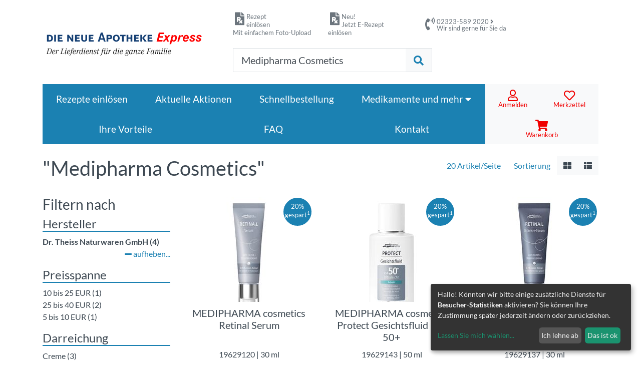

--- FILE ---
content_type: text/html;charset=ISO-8859-1
request_url: https://www.die-neue-apotheke-express.com/beliebte-marken/medipharma-cosmetics;jsessionid=8EB5DDC527CBFB29D7D6AFE063B0359C.tcn-11
body_size: 12997
content:
<!DOCTYPE html>
<html lang="de">
  <head>
    <meta charset="iso-8859-1">
    <meta name="viewport" content="width=device-width, initial-scale=1, shrink-to-fit=no">




  
  
    
      
      
        <title>die-neue-apotheke-express.com | Produkte von  günstig online kaufen!</title>
      
      
      
        <meta name="description" content="Kaufen Sie Produkte von  hier bei die-neue-apotheke-express.com" />
      
      
    
    
    <LINK REL="canonical" HREF="https://www.die-neue-apotheke-express.com/products.html"/>
  

<meta name="keywords" content="Apotheke,Versandapotheke,Webshop,Onlineshop,Medikamente,die-neue-apotheke-express.com" />
    <meta name="author" content="Martin Gottwald, savit GmbH">
    <meta name="format-detection" content="telephone=no">
    <meta name="publisher" content="savit GmbH">
    <meta name="copyright" content="savit GmbH">
    <meta name="content-language" content="de">
    <meta http-equiv="language" content="de">
    <meta name="expires" content="never">
    <meta name="revisit-after" content="7 days">

    
    <link rel="apple-touch-icon" sizes="180x180" href="/apple-touch-icon.png">
    <link rel="icon" type="image/png" sizes="32x32" href="/favicon-32x32.png">
    <link rel="icon" type="image/png" sizes="16x16" href="/favicon-16x16.png">
    <link rel="manifest" href="/site.webmanifest">
    <link rel="mask-icon" href="/safari-pinned-tab.svg" color="#80CC28">
    <meta name="msapplication-TileColor" content="#F2511B">
    <meta name="theme-color" content="#ffffff">

    <!-- CSS -->
    <link href="/css/bootstrap.min.css" rel="stylesheet">
    <link href="/css/fontawesome.all.min.css" rel="stylesheet">
    <link href="/css/swiper.min.css" rel="stylesheet">
    <link href="/css/changes.css" rel="stylesheet">
  </head>
<body>
  
  

<header>
  
    <div class="container">
     <div class="row mt-2 mb-4 mt-xl-4 align-items-center">
        

        <div class=" offset-xs-2 offset-lg-8 col-xs-10 col-lg-4 col-8 text-muted" style="line-height: 1.0;">
          <A HREF="/rezepte-express-upload;jsessionid=96F1927A937E6CEF7E441B5BF5492552.tcn-11" class="text-muted text-decoration-none">
            <div class="float-left m-1" style="font-size: 1.2rem;">
              <i class="fas fa-file-prescription fa-lg"></i>
              
            </div>
            <small>
              Rezept<br/>einlösen
            </small>
            <div class="d-none d-lg-block">
              <span class="inline text-xs small">Mit einfachem Foto-Upload</span>
            </div>
            </A>
        </div>

        <div class="col-xs-8 col-lg-4 col-8 text-muted" style="line-height: 1.0;">
          <A HREF="/rezepte-express;jsessionid=96F1927A937E6CEF7E441B5BF5492552.tcn-11" class="text-muted text-decoration-none">
            <div class="float-left m-1" style="font-size: 1.2rem;">
              <i class="fas fa-file-prescription fa-lg"></i>
            </div>
            <small>
              Neu!
            </small>
            <div class="d-block d-lg-block">
              <span class="inline text-xs small">Jetzt E-Rezept einlösen</span>
            </div>
            </A>
        </div>

        <div class="d-none d-lg-block col-lg-8 text-muted" style="line-height: 1.0;">
          <div class="float-left m-1"  style="font-size: 1.2rem;">
            <i class="fas fa-phone-volume fa-lg"></i>
            
          </div>
          <A HREF="/contact;jsessionid=96F1927A937E6CEF7E441B5BF5492552.tcn-11" CLASS="text-muted text-decoration-none">
            <small class="small">02323-589 2020 <i class="fas fa-angle-right"></i><br/>
            <div class="d-none d-lg-block">
              Wir sind gerne für Sie da
            </div>
            </small>
          </A>
        </div>
     </div>
      <div class="row mt-2 mb-4 mt-xl-4 align-items-center">

        

        <a class="col-12 col-sm-12 col-xl-8 col-hd-6 order-1" href="/index.html">
          <div class="navbar-logo d-block"></div>
        </a>

        <div class="col-24 col-xl-9 col-hd-11 order-12 order-lg-3 order-xl-2 mt-2 mt-xl-0">
          <FORM ACTION="/products.html;jsessionid=96F1927A937E6CEF7E441B5BF5492552.tcn-11" METHOD="get" NAME="searchform" STYLE="width:100%;" ID="searchform"><INPUT TYPE="HIDDEN" NAME="_formname" VALUE="searchform"/><INPUT TYPE="HIDDEN" NAME="_errorpage" VALUE="/products.html"/>
  <INPUT TYPE="hidden" NAME="_filtersmartsearch" VALUE="x"/>
  <INPUT TYPE="hidden" NAME="_postfilterhersteller" VALUE=""/>
  <INPUT TYPE="hidden" NAME="_filtermenu" VALUE="x"/>
  <INPUT TYPE="hidden" NAME="sortierung" VALUE="Dsearchrank"/>
  <INPUT TYPE="hidden" NAME="fromsearch" VALUE="x"/>
  <INPUT TYPE="hidden" NAME="_filterwithRx" VALUE="x"/>
  <INPUT TYPE="hidden" NAME="_filterwithTier" VALUE="x"/>
  <INPUT TYPE="hidden" NAME="_filterartikelrangweight" VALUE="5"/>
  <div class="input-group">
    <INPUT TYPE="text" NAME="_filterktext" ONFOCUS="this.select();" CLASS="form-control form-control-lg" ID="searchfield" PLACEHOLDER="Suchbegriff/Artikelnummer" VALUE="Medipharma Cosmetics"/>
    <div class="input-group-append">
      <button type="submit" class="btn btn-light text-primary border border-left-0 btn-lg"><i class="fas fa-search"></i></button>
    </div>
  </div>
</FORM>

        </div>

        <div class="col-12 col-sm-12 col-xl-7 col-hd-7 col-qd-8 col-ud-8 order-3 order-lg-2 order-xl-3 d-flex justify-content-end">
          
          <ul class="dropdown-menu dropdown-menu-right menu-fliessend" role="menu">
  <li class="dropdown-item white-space-normal">
    <p class="lead mt-2">Unsere Beratungs- und Bestell-Hotline</p>
<p><a href="tel:" class="btn btn-outline-primary btn-lg"><i class="fas fa-phone"></i>&nbsp;<small>02323-589 2020</small></a></p>
<p class="white-space-pre">Mo-Fr. 08:00-19:00 Uhr
Sa. 09:00 – 18:00 Uhr</p>
<p class="small">Unter dieser Telefonnummer wird zu den angegebenen Zeiten eine Beratung durch pharmazeutisches Personal der Apotheke ohne zusätzliche Gebühren durchgeführt.</p>

  </li>
  <li class="dropdown-item white-space-normal py-3">
    Wenn Sie uns lieber schreiben möchten, benutzen Sie bitte unser
    <A HREF="/contact.html;jsessionid=96F1927A937E6CEF7E441B5BF5492552.tcn-11" CLASS="strong">Kontaktformular</A>.
  </li>
  <li class="dropdown-item white-space-normal py-3">
    Sie können bei uns gern auch Ihr <a data-toggle="modal" href="#modalRezept" class="strong">Rezept einlösen</a>.
  </li>
  <li class="dropdown-item white-space-normal py-3">
    Folgende <a data-toggle="modal" href="#modalVersandkosten" class="strong">Versandarten</a> stehen Ihnen zur Verfügung.
  </li>
  <li class="dropdown-item white-space-normal py-3">
    Aus diesen <a data-toggle="modal" href="#modalZahlungsarten" class="strong">Zahlungsarten</a> können Sie wählen.
  </li>
</ul>

          
          

          <button type="button" class="btn btn-light btn-lg d-inline-block d-md-none ml-1" data-toggle="collapse" data-target="#mainmenu" aria-controls="mainmenu" aria-expanded="false" aria-label="Toggle navigation">
            <i class="fas fa-bars"></i>
            
          </button>
        </div>

      </div>
    </div>
  

  <div class="navbar navbar-expand-md py-0">
    <div class="container">
      

          <div class="collapse navbar-collapse" id="mainmenu">
            <ul class="navbar-nav mr-auto navbar-autokat">
              <li class="nav-item metakat">
                <A HREF="/rezepte-express;jsessionid=96F1927A937E6CEF7E441B5BF5492552.tcn-11" role="button" class="nav-link">Rezepte einlösen</A>
              </li>
              <li class="nav-item metakat">
                <A HREF="/aktuelle-aktionen;jsessionid=96F1927A937E6CEF7E441B5BF5492552.tcn-11" role="button" class="nav-link">Aktuelle Aktionen</A>
              </li>
              <li class="nav-item metakat">
                <A HREF="/quickorder;jsessionid=96F1927A937E6CEF7E441B5BF5492552.tcn-11" role="button" class="nav-link">Schnellbestellung</A>
              </li>
              <li class="nav-item metakat dropdown-manuell">
                <A HREF="/medikamente-und-mehr;jsessionid=96F1927A937E6CEF7E441B5BF5492552.tcn-11" role="button" aria-expanded="false" aria-haspopup="true" class="nav-link">
                    Medikamente und mehr <i class="fa fa-caret-down" aria-hidden="true"></i>
                </A>
                <ul class="dropdown-menu" role="menu">
                  <li><A HREF="/kategorien;jsessionid=96F1927A937E6CEF7E441B5BF5492552.tcn-11" CLASS="dropdown-item">Kategorien</A></li>
                  <li><A HREF="/beliebte-marken;jsessionid=96F1927A937E6CEF7E441B5BF5492552.tcn-11" role="button" class="dropdown-item">Marken</A></li>
                  <li><A HREF="/rezepte-express;jsessionid=96F1927A937E6CEF7E441B5BF5492552.tcn-11" role="button" class="dropdown-item">Rezeptpflichtige Medikamente</A></li>
                </ul>
              </li>
              <li class="nav-item metakat">
                <A HREF="/ihre-vorteile;jsessionid=96F1927A937E6CEF7E441B5BF5492552.tcn-11" role="button" class="nav-link">Ihre Vorteile</A>
              </li>

              <li class="nav-item metakat">
                <A HREF="bestellung-und-lieferung;jsessionid=96F1927A937E6CEF7E441B5BF5492552.tcn-11" CLASS="nav-link" role="button">FAQ</A>
              </li>
              <li class="nav-item metakat">
                <A HREF="/contact;jsessionid=96F1927A937E6CEF7E441B5BF5492552.tcn-11" role="button" class="nav-link">Kontakt</A>
              </li>
              </ul>
              </div>



              <div class="collapse navbar-collapse" id="mainmenu">
                <ul class="navbar-nav mr-auto navbar-autokat">
                  
                    <li class="nav-item metakat flex-grow-1">
                      <A HREF="#?_random=-143534773" CLASS="nav-link-small btn-neutral" data-target="#modalAnmeldung" data-toggle="modal">
                        <div class="mx-auto"><i class="far fa-user"></i></div>
                        <span class="d-inline-block">Anmelden</span>
                      </A>
                    </li>
                    <li class="nav-item metakat flex-grow-1">
                    
                    <A HREF="#?_random=-1176756471" CLASS="nav-link-small btn-neutral" data-target="#modalMerkzettel" data-toggle="modal">
                      <div class="mx-auto"><i class="far fa-heart"></i></div>
                      <span class="d-inline-block">Merkzettel</span>
                    </A>
                  </li>
                
                
                <li class="nav-item metakat flex-grow-1">
                  <A HREF="/warenkorb.html;jsessionid=96F1927A937E6CEF7E441B5BF5492552.tcn-11?_random=-1658065286" STYLE="position:relative;" CLASS="nav-link-small btn-neutral">
                    <div class="mx-auto"><i class="fas fa-shopping-cart"></i></div>
                    <span class="d-inline-block">Warenkorb</span>
                    <span id="badgeAnzahl"  style="display: none;">
                      <span class="badgeHelper">
                        <span id="cartAnzahl">0
</span>
                      </span>
                    </span>
                  </A>
                </li>
              </ul>
            </div>




        
    </div>
  </div>

      
    </div>
  </div>

  

</header>



    <div class="container">

      
      

      

    
      
      
        

        <div class="row my-4">
          <div class="col-sm-24">
            <div class="btn-toolbar float-right" role="toolbar" aria-label="Darstellungs-Optionen">
	
		

<div class="dropdown" aria-label="Artikel pro Seite">
  <button type="button" class="btn btn-link dropdown-toggle" data-toggle="dropdown" aria-haspopup="true" aria-expanded="false">
    20 Artikel/Seite <span class="caret"></span>
  </button>
  <div class="dropdown-menu">
    <A HREF="https://www.die-neue-apotheke-express.com/beliebte-marken/;jsessionid=96F1927A937E6CEF7E441B5BF5492552.tcn-11?_numperpage=20&_command=SetSessionData&_validation=1043430170&_random=513407135&_filterartikelrangweight=5&_filterktext=Medipharma+Cosmetics&_filtersmartsearch=x&postfilterlist=hersteller.drtheissnaturwarengmbh&fromsearch=x&markenshop=x" CLASS="dropdown-item">20 Artikel/Seite</A>
    <A HREF="https://www.die-neue-apotheke-express.com/beliebte-marken/;jsessionid=96F1927A937E6CEF7E441B5BF5492552.tcn-11?_numperpage=50&_command=SetSessionData&_validation=1043430170&_random=-391497163&_filterartikelrangweight=5&_filterktext=Medipharma+Cosmetics&_filtersmartsearch=x&postfilterlist=hersteller.drtheissnaturwarengmbh&fromsearch=x&markenshop=x" CLASS="dropdown-item">50 Artikel/Seite</A>
    <A HREF="https://www.die-neue-apotheke-express.com/beliebte-marken/;jsessionid=96F1927A937E6CEF7E441B5BF5492552.tcn-11?_numperpage=100&_command=SetSessionData&_validation=1043430170&_random=1563296185&_filterartikelrangweight=5&_filterktext=Medipharma+Cosmetics&_filtersmartsearch=x&postfilterlist=hersteller.drtheissnaturwarengmbh&fromsearch=x&markenshop=x" CLASS="dropdown-item">100 Artikel/Seite</A>
  </div>
</div>

<div class="dropdown" aria-label="Sortierung">
  <button type="button" class="btn btn-link dropdown-toggle" data-toggle="dropdown" aria-haspopup="true" aria-expanded="false">
    
      Sortierung</span>
    
    
    
    
    
    
    
    
    
    
    
    
  </button>
  <div class="dropdown-menu">
    <A HREF="https://www.die-neue-apotheke-express.com/beliebte-marken/;jsessionid=96F1927A937E6CEF7E441B5BF5492552.tcn-11?sortierung=Dsearchrank&_command=SetSessionData&_validation=1043430170&_random=1123136945&_filterartikelrangweight=5&_filterktext=Medipharma+Cosmetics&_filtersmartsearch=x&postfilterlist=hersteller.drtheissnaturwarengmbh&fromsearch=x&markenshop=x" CLASS="dropdown-item">
      <i class="fas fa-chevron-down" aria-hidden="true"></i> Beste Treffer
    </A>
    <A HREF="https://www.die-neue-apotheke-express.com/beliebte-marken/;jsessionid=96F1927A937E6CEF7E441B5BF5492552.tcn-11?sortierung=Upreis&_command=SetSessionData&_validation=1043430170&_random=464443259&_filterartikelrangweight=5&_filterktext=Medipharma+Cosmetics&_filtersmartsearch=x&postfilterlist=hersteller.drtheissnaturwarengmbh&fromsearch=x&markenshop=x" CLASS="dropdown-item">
      <i class="fas fa-chevron-up" aria-hidden="true"></i> Preis
    </A>
    <A HREF="https://www.die-neue-apotheke-express.com/beliebte-marken/;jsessionid=96F1927A937E6CEF7E441B5BF5492552.tcn-11?sortierung=Dpreis&_command=SetSessionData&_validation=1043430170&_random=-1055286363&_filterartikelrangweight=5&_filterktext=Medipharma+Cosmetics&_filtersmartsearch=x&postfilterlist=hersteller.drtheissnaturwarengmbh&fromsearch=x&markenshop=x" CLASS="dropdown-item">
      <i class="fas fa-chevron-down" aria-hidden="true"></i> Preis
    </A>
    <A HREF="https://www.die-neue-apotheke-express.com/beliebte-marken/;jsessionid=96F1927A937E6CEF7E441B5BF5492552.tcn-11?sortierung=Uktext&_command=SetSessionData&_validation=1043430170&_random=-153785824&_filterartikelrangweight=5&_filterktext=Medipharma+Cosmetics&_filtersmartsearch=x&postfilterlist=hersteller.drtheissnaturwarengmbh&fromsearch=x&markenshop=x" CLASS="dropdown-item">
      <i class="fas fa-chevron-up" aria-hidden="true"></i> Artikelname
    </A>
    <A HREF="https://www.die-neue-apotheke-express.com/beliebte-marken/;jsessionid=96F1927A937E6CEF7E441B5BF5492552.tcn-11?sortierung=Dktext&_command=SetSessionData&_validation=1043430170&_random=688841696&_filterartikelrangweight=5&_filterktext=Medipharma+Cosmetics&_filtersmartsearch=x&postfilterlist=hersteller.drtheissnaturwarengmbh&fromsearch=x&markenshop=x" CLASS="dropdown-item">
      <i class="fas fa-chevron-down" aria-hidden="true"></i> Artikelname
    </A>
    <A HREF="https://www.die-neue-apotheke-express.com/beliebte-marken/;jsessionid=96F1927A937E6CEF7E441B5BF5492552.tcn-11?sortierung=Uhersteller&_command=SetSessionData&_validation=1043430170&_random=1386666363&_filterartikelrangweight=5&_filterktext=Medipharma+Cosmetics&_filtersmartsearch=x&postfilterlist=hersteller.drtheissnaturwarengmbh&fromsearch=x&markenshop=x" CLASS="dropdown-item">
      <i class="fas fa-chevron-up" aria-hidden="true"></i> Hersteller
    </A>
    <A HREF="https://www.die-neue-apotheke-express.com/beliebte-marken/;jsessionid=96F1927A937E6CEF7E441B5BF5492552.tcn-11?sortierung=Dhersteller&_command=SetSessionData&_validation=1043430170&_random=584702825&_filterartikelrangweight=5&_filterktext=Medipharma+Cosmetics&_filtersmartsearch=x&postfilterlist=hersteller.drtheissnaturwarengmbh&fromsearch=x&markenshop=x" CLASS="dropdown-item">
      <i class="fas fa-chevron-down" aria-hidden="true"></i> Hersteller
    </A>
    <A HREF="https://www.die-neue-apotheke-express.com/beliebte-marken/;jsessionid=96F1927A937E6CEF7E441B5BF5492552.tcn-11?sortierung=Uposition&_command=SetSessionData&_validation=1043430170&_random=-1444531715&_filterartikelrangweight=5&_filterktext=Medipharma+Cosmetics&_filtersmartsearch=x&postfilterlist=hersteller.drtheissnaturwarengmbh&fromsearch=x&markenshop=x" CLASS="dropdown-item">
      <i class="fas fa-chevron-up" aria-hidden="true"></i> Position
    </A>
    <A HREF="https://www.die-neue-apotheke-express.com/beliebte-marken/;jsessionid=96F1927A937E6CEF7E441B5BF5492552.tcn-11?sortierung=Drabatt&_command=SetSessionData&_validation=1043430170&_random=-1421404126&_filterartikelrangweight=5&_filterktext=Medipharma+Cosmetics&_filtersmartsearch=x&postfilterlist=hersteller.drtheissnaturwarengmbh&fromsearch=x&markenshop=x" CLASS="dropdown-item">
      <i class="fas fa-chevron-down" aria-hidden="true"></i> Rabatt
    </A>
  </div>
</div>

<div class="d-none d-sm-inline-flex btn-group" role="group" aria-label="Ansicht">
  
  
    <A HREF="https://www.die-neue-apotheke-express.com/beliebte-marken/;jsessionid=96F1927A937E6CEF7E441B5BF5492552.tcn-11?_view=box&_command=SetSessionData&_validation=1043430170&_random=-232377763&_filterartikelrangweight=5&_filterktext=Medipharma+Cosmetics&_filtersmartsearch=x&postfilterlist=hersteller.drtheissnaturwarengmbh&fromsearch=x&markenshop=x" CLASS="btn btn-light" TITLE="Block">
      <i class="fa fa-th-large" aria-hidden="true"></i>
    </A>
    <A HREF="https://www.die-neue-apotheke-express.com/beliebte-marken/;jsessionid=96F1927A937E6CEF7E441B5BF5492552.tcn-11?_view=list&_command=SetSessionData&_validation=1043430170&_random=-1258875951&_filterartikelrangweight=5&_filterktext=Medipharma+Cosmetics&_filtersmartsearch=x&postfilterlist=hersteller.drtheissnaturwarengmbh&fromsearch=x&markenshop=x" CLASS="btn btn-light" TITLE="Liste">
      <i class="fa fa-th-list" aria-hidden="true"></i>
    </A>
  
</div>

	
	<div class="btn-group d-lg-none" role="group" aria-label="Filtern nach">
		<button type="button" class="btn btn-info ml-3" data-toggle="modal" data-target="#filtermenuModal"><i class="fas fa-filter"></i></button>
	</div>
</div>

<div class="modal fade" id="filtermenuModal" tabindex="-1" role="dialog" aria-labelledby="filtermenuModalLabel">
	<div class="modal-dialog" role="document">
		<div class="modal-content">
			<div class="modal-header">
				<h5 class="modal-title" id="filtermenuModalLabel">Filtern nach</h5>
				<button type="button" class="close" data-dismiss="modal" aria-label="Schließen"><span aria-hidden="true">&times;</span></button>
			</div>
			<div class="modal-body">
				<div class="filterBox">
					<div class="filterItem">
						<div class="filterElements">
							<h3>Filtern nach</h3>
							  

							
								
  <h4 class="underline">
    Hersteller
  </h4>
  <ul class="list-unstyled">
    
      
        
          <li style="font-weight: bold;" class="filter selected">
            <A HREF="/products.html;jsessionid=96F1927A937E6CEF7E441B5BF5492552.tcn-11?&_random=1616719670&_filterartikelrangweight=5&_filterktext=Medipharma+Cosmetics&_filtersmartsearch=x&fromsearch=x" CLASS="neutral hoverunderline">
              Dr. Theiss Naturwaren GmbH (4)
            </A>
          </li>
        
        
      
    
    <li class="clickable more text-right" style="display: none;">
      <i class="fas fa-plus"></i> mehr...
    </li>
    <li class="clickable less text-right" style="display: none;">
      <i class="fas fa-minus"></i> weniger...
    </li>
    
      <li class="clickable text-right">
        <A HREF="/products.html;jsessionid=96F1927A937E6CEF7E441B5BF5492552.tcn-11?&_random=1573991423&_filterartikelrangweight=5&_filterktext=Medipharma+Cosmetics&_filtersmartsearch=x&fromsearch=x">
          <i class="fas fa-minus"></i> aufheben...
        </A>
      </li>
    
  </ul>

  <h4 class="underline">
    Preisspanne
  </h4>
  <ul class="list-unstyled">
    
      
        
        
          <li class="filter">
            <A HREF="/products.html;jsessionid=96F1927A937E6CEF7E441B5BF5492552.tcn-11?postfilterlist=hersteller.drtheissnaturwarengmbh_preisspanne.10-25&_random=987672061&_filterartikelrangweight=5&_filterktext=Medipharma+Cosmetics&_filtersmartsearch=x&fromsearch=x" CLASS="neutral hoverunderline">
              10 bis 25 EUR (1)
            </A>
          </li>
          
        
      
    
      
        
        
          <li class="filter">
            <A HREF="/products.html;jsessionid=96F1927A937E6CEF7E441B5BF5492552.tcn-11?postfilterlist=hersteller.drtheissnaturwarengmbh_preisspanne.25-40&_random=1313877115&_filterartikelrangweight=5&_filterktext=Medipharma+Cosmetics&_filtersmartsearch=x&fromsearch=x" CLASS="neutral hoverunderline">
              25 bis 40 EUR (2)
            </A>
          </li>
          
        
      
    
      
        
        
          <li class="filter">
            <A HREF="/products.html;jsessionid=96F1927A937E6CEF7E441B5BF5492552.tcn-11?postfilterlist=hersteller.drtheissnaturwarengmbh_preisspanne.5-10&_random=398362134&_filterartikelrangweight=5&_filterktext=Medipharma+Cosmetics&_filtersmartsearch=x&fromsearch=x" CLASS="neutral hoverunderline">
              5 bis 10 EUR (1)
            </A>
          </li>
          
        
      
    
    <li class="clickable more text-right" style="display: none;">
      <i class="fas fa-plus"></i> mehr...
    </li>
    <li class="clickable less text-right" style="display: none;">
      <i class="fas fa-minus"></i> weniger...
    </li>
    
  </ul>

  <h4 class="underline">
    Darreichung
  </h4>
  <ul class="list-unstyled">
    
      
        
        
          <li class="filter">
            <A HREF="/products.html;jsessionid=96F1927A937E6CEF7E441B5BF5492552.tcn-11?postfilterlist=hersteller.drtheissnaturwarengmbh_darreichung.creme&_random=-896438912&_filterartikelrangweight=5&_filterktext=Medipharma+Cosmetics&_filtersmartsearch=x&fromsearch=x" CLASS="neutral hoverunderline">
              Creme (3)
            </A>
          </li>
          
        
      
    
      
        
        
          <li class="filter">
            <A HREF="/products.html;jsessionid=96F1927A937E6CEF7E441B5BF5492552.tcn-11?postfilterlist=hersteller.drtheissnaturwarengmbh_darreichung.milch&_random=-1946527894&_filterartikelrangweight=5&_filterktext=Medipharma+Cosmetics&_filtersmartsearch=x&fromsearch=x" CLASS="neutral hoverunderline">
              Milch (1)
            </A>
          </li>
          
        
      
    
    <li class="clickable more text-right" style="display: none;">
      <i class="fas fa-plus"></i> mehr...
    </li>
    <li class="clickable less text-right" style="display: none;">
      <i class="fas fa-minus"></i> weniger...
    </li>
    
  </ul>

  <h4 class="underline">
    Menge
  </h4>
  <ul class="list-unstyled">
    
      
        
        
          <li class="filter">
            <A HREF="/products.html;jsessionid=96F1927A937E6CEF7E441B5BF5492552.tcn-11?postfilterlist=hersteller.drtheissnaturwarengmbh_menge.200ml&_random=2138337363&_filterartikelrangweight=5&_filterktext=Medipharma+Cosmetics&_filtersmartsearch=x&fromsearch=x" CLASS="neutral hoverunderline">
              200ml (1)
            </A>
          </li>
          
        
      
    
      
        
        
          <li class="filter">
            <A HREF="/products.html;jsessionid=96F1927A937E6CEF7E441B5BF5492552.tcn-11?postfilterlist=hersteller.drtheissnaturwarengmbh_menge.30ml&_random=247460417&_filterartikelrangweight=5&_filterktext=Medipharma+Cosmetics&_filtersmartsearch=x&fromsearch=x" CLASS="neutral hoverunderline">
              30ml (2)
            </A>
          </li>
          
        
      
    
      
        
        
          <li class="filter">
            <A HREF="/products.html;jsessionid=96F1927A937E6CEF7E441B5BF5492552.tcn-11?postfilterlist=hersteller.drtheissnaturwarengmbh_menge.50ml&_random=-1649047172&_filterartikelrangweight=5&_filterktext=Medipharma+Cosmetics&_filtersmartsearch=x&fromsearch=x" CLASS="neutral hoverunderline">
              50ml (1)
            </A>
          </li>
          
        
      
    
    <li class="clickable more text-right" style="display: none;">
      <i class="fas fa-plus"></i> mehr...
    </li>
    <li class="clickable less text-right" style="display: none;">
      <i class="fas fa-minus"></i> weniger...
    </li>
    
  </ul>

  <h4 class="underline">
    Wirkstoffe
  </h4>
  <ul class="list-unstyled">
    
      
        
        
          <li class="filter">
            <A HREF="/products.html;jsessionid=96F1927A937E6CEF7E441B5BF5492552.tcn-11?postfilterlist=hersteller.drtheissnaturwarengmbh_wirkstoffe.%28rs%29octadecansaeure2ethylhexylester&_random=193337973&_filterartikelrangweight=5&_filterktext=Medipharma+Cosmetics&_filtersmartsearch=x&fromsearch=x" CLASS="neutral hoverunderline">
              (RS)-Octadecansäure-2-ethylhexylester (2)
            </A>
          </li>
          
        
      
    
      
        
        
          <li class="filter">
            <A HREF="/products.html;jsessionid=96F1927A937E6CEF7E441B5BF5492552.tcn-11?postfilterlist=hersteller.drtheissnaturwarengmbh_wirkstoffe.2%2C4bis%5B4%282ethylhexyloxy%292hydroxyphenyl%5D6%284methoxyphenyl%291%2C3%2C5triazin&_random=-406140438&_filterartikelrangweight=5&_filterktext=Medipharma+Cosmetics&_filtersmartsearch=x&fromsearch=x" CLASS="neutral hoverunderline">
              2,4-Bis[4-(2-ethylhexyloxy)-2-hydroxyphenyl]-6-(4-methoxyphenyl)-1,3,5-triazin (1)
            </A>
          </li>
          
        
      
    
      
        
        
          <li class="filter">
            <A HREF="/products.html;jsessionid=96F1927A937E6CEF7E441B5BF5492552.tcn-11?postfilterlist=hersteller.drtheissnaturwarengmbh_wirkstoffe.2phenylbenzimidazol5sulfonsaeure&_random=662911226&_filterartikelrangweight=5&_filterktext=Medipharma+Cosmetics&_filtersmartsearch=x&fromsearch=x" CLASS="neutral hoverunderline">
              2-Phenylbenzimidazol-5-sulfonsäure (1)
            </A>
          </li>
          
        
      
    
      
        
        
          <li class="filter">
            <A HREF="/products.html;jsessionid=96F1927A937E6CEF7E441B5BF5492552.tcn-11?postfilterlist=hersteller.drtheissnaturwarengmbh_wirkstoffe.alkylbenzoat%28c1215%29&_random=-2021928951&_filterartikelrangweight=5&_filterktext=Medipharma+Cosmetics&_filtersmartsearch=x&fromsearch=x" CLASS="neutral hoverunderline">
              Alkyl benzoat (C12-15) (1)
            </A>
          </li>
          
        
      
    
      
        
        
          <li class="filter">
            <A HREF="/products.html;jsessionid=96F1927A937E6CEF7E441B5BF5492552.tcn-11?postfilterlist=hersteller.drtheissnaturwarengmbh_wirkstoffe.arginin&_random=-1054940142&_filterartikelrangweight=5&_filterktext=Medipharma+Cosmetics&_filtersmartsearch=x&fromsearch=x" CLASS="neutral hoverunderline">
              Arginin (1)
            </A>
          </li>
          
        
      
    
      
        
        
          <li class="filter">
            <A HREF="/products.html;jsessionid=96F1927A937E6CEF7E441B5BF5492552.tcn-11?postfilterlist=hersteller.drtheissnaturwarengmbh_wirkstoffe.caprylylglycol&_random=1076530462&_filterartikelrangweight=5&_filterktext=Medipharma+Cosmetics&_filtersmartsearch=x&fromsearch=x" CLASS="neutral hoverunderline">
              Caprylyl glycol (4)
            </A>
          </li>
          
        
      
    
      
        
        
          <li class="filter">
            <A HREF="/products.html;jsessionid=96F1927A937E6CEF7E441B5BF5492552.tcn-11?postfilterlist=hersteller.drtheissnaturwarengmbh_wirkstoffe.dexpanthenol&_random=1135930264&_filterartikelrangweight=5&_filterktext=Medipharma+Cosmetics&_filtersmartsearch=x&fromsearch=x" CLASS="neutral hoverunderline">
              Dexpanthenol (4)
            </A>
          </li>
          
        
      
    
      
        
        
          <li class="filter">
            <A HREF="/products.html;jsessionid=96F1927A937E6CEF7E441B5BF5492552.tcn-11?postfilterlist=hersteller.drtheissnaturwarengmbh_wirkstoffe.diethylaminohydroxybenzoylhexylbenzoate&_random=-2093282270&_filterartikelrangweight=5&_filterktext=Medipharma+Cosmetics&_filtersmartsearch=x&fromsearch=x" CLASS="neutral hoverunderline">
              Diethylamino hydroxybenzoyl hexyl benzoate (1)
            </A>
          </li>
          
        
      
    
      
        
        
          <li class="filter">
            <A HREF="/products.html;jsessionid=96F1927A937E6CEF7E441B5BF5492552.tcn-11?postfilterlist=hersteller.drtheissnaturwarengmbh_wirkstoffe.dimethiconol&_random=1245259647&_filterartikelrangweight=5&_filterktext=Medipharma+Cosmetics&_filtersmartsearch=x&fromsearch=x" CLASS="neutral hoverunderline">
              Dimethiconol (2)
            </A>
          </li>
          
        
      
    
      
        
        
          <li class="filter">
            <A HREF="/products.html;jsessionid=96F1927A937E6CEF7E441B5BF5492552.tcn-11?postfilterlist=hersteller.drtheissnaturwarengmbh_wirkstoffe.dlalphatocopherolacetat&_random=2069393034&_filterartikelrangweight=5&_filterktext=Medipharma+Cosmetics&_filtersmartsearch=x&fromsearch=x" CLASS="neutral hoverunderline">
              DL-alpha-Tocopherol acetat (4)
            </A>
          </li>
          
        
      
    
      
        
        
          <li class="filter">
            <A HREF="/products.html;jsessionid=96F1927A937E6CEF7E441B5BF5492552.tcn-11?postfilterlist=hersteller.drtheissnaturwarengmbh_wirkstoffe.hyaluronsaeure&_random=-993908619&_filterartikelrangweight=5&_filterktext=Medipharma+Cosmetics&_filtersmartsearch=x&fromsearch=x" CLASS="neutral hoverunderline">
              Hyaluronsäure (2)
            </A>
          </li>
          
        
      
    
      
        
        
          <li class="filter">
            <A HREF="/products.html;jsessionid=96F1927A937E6CEF7E441B5BF5492552.tcn-11?postfilterlist=hersteller.drtheissnaturwarengmbh_wirkstoffe.mandeloel&_random=-521222926&_filterartikelrangweight=5&_filterktext=Medipharma+Cosmetics&_filtersmartsearch=x&fromsearch=x" CLASS="neutral hoverunderline">
              Mandelöl (2)
            </A>
          </li>
          
        
      
    
      
        
        
          <li class="filter">
            <A HREF="/products.html;jsessionid=96F1927A937E6CEF7E441B5BF5492552.tcn-11?postfilterlist=hersteller.drtheissnaturwarengmbh_wirkstoffe.nativ&_random=1086043086&_filterartikelrangweight=5&_filterktext=Medipharma+Cosmetics&_filtersmartsearch=x&fromsearch=x" CLASS="neutral hoverunderline">
              Nativ (4)
            </A>
          </li>
          
        
      
    
      
        
        
          <li class="filter">
            <A HREF="/products.html;jsessionid=96F1927A937E6CEF7E441B5BF5492552.tcn-11?postfilterlist=hersteller.drtheissnaturwarengmbh_wirkstoffe.natriumhyaluronatkreuzpolymer&_random=-1624068406&_filterartikelrangweight=5&_filterktext=Medipharma+Cosmetics&_filtersmartsearch=x&fromsearch=x" CLASS="neutral hoverunderline">
              Natrium hyaluronat-Kreuzpolymer (2)
            </A>
          </li>
          
        
      
    
      
        
        
          <li class="filter">
            <A HREF="/products.html;jsessionid=96F1927A937E6CEF7E441B5BF5492552.tcn-11?postfilterlist=hersteller.drtheissnaturwarengmbh_wirkstoffe.natriumsalz&_random=118171575&_filterartikelrangweight=5&_filterktext=Medipharma+Cosmetics&_filtersmartsearch=x&fromsearch=x" CLASS="neutral hoverunderline">
              Natriumsalz (2)
            </A>
          </li>
          
        
      
    
      
        
        
          <li class="filter">
            <A HREF="/products.html;jsessionid=96F1927A937E6CEF7E441B5BF5492552.tcn-11?postfilterlist=hersteller.drtheissnaturwarengmbh_wirkstoffe.octansaeure2propylheptylester&_random=-2058307979&_filterartikelrangweight=5&_filterktext=Medipharma+Cosmetics&_filtersmartsearch=x&fromsearch=x" CLASS="neutral hoverunderline">
              Octansäure-2-propylheptylester (2)
            </A>
          </li>
          
        
      
    
      
        
        
          <li class="filter">
            <A HREF="/products.html;jsessionid=96F1927A937E6CEF7E441B5BF5492552.tcn-11?postfilterlist=hersteller.drtheissnaturwarengmbh_wirkstoffe.olivenoel&_random=-988407757&_filterartikelrangweight=5&_filterktext=Medipharma+Cosmetics&_filtersmartsearch=x&fromsearch=x" CLASS="neutral hoverunderline">
              Oliven-Öl (2)
            </A>
          </li>
          
        
      
    
      
        
        
          <li class="filter">
            <A HREF="/products.html;jsessionid=96F1927A937E6CEF7E441B5BF5492552.tcn-11?postfilterlist=hersteller.drtheissnaturwarengmbh_wirkstoffe.polyglyceryl2dipolyhydroxystearat&_random=10278049&_filterartikelrangweight=5&_filterktext=Medipharma+Cosmetics&_filtersmartsearch=x&fromsearch=x" CLASS="neutral hoverunderline">
              Polyglyceryl-2 dipolyhydroxystearat (1)
            </A>
          </li>
          
        
      
    
      
        
        
          <li class="filter">
            <A HREF="/products.html;jsessionid=96F1927A937E6CEF7E441B5BF5492552.tcn-11?postfilterlist=hersteller.drtheissnaturwarengmbh_wirkstoffe.retinal&_random=-1590300289&_filterartikelrangweight=5&_filterktext=Medipharma+Cosmetics&_filtersmartsearch=x&fromsearch=x" CLASS="neutral hoverunderline">
              Retinal (2)
            </A>
          </li>
          
        
      
    
      
        
        
          <li class="filter">
            <A HREF="/products.html;jsessionid=96F1927A937E6CEF7E441B5BF5492552.tcn-11?postfilterlist=hersteller.drtheissnaturwarengmbh_wirkstoffe.sonnenblumenoel&_random=1787748892&_filterartikelrangweight=5&_filterktext=Medipharma+Cosmetics&_filtersmartsearch=x&fromsearch=x" CLASS="neutral hoverunderline">
              Sonnenblumenöl (2)
            </A>
          </li>
          
        
      
    
    <li class="clickable more text-right" style="display: none;">
      <i class="fas fa-plus"></i> mehr...
    </li>
    <li class="clickable less text-right" style="display: none;">
      <i class="fas fa-minus"></i> weniger...
    </li>
    
  </ul>


							
							
						</div>
					</div>
				</div>
			</div>
			<div class="modal-footer">
				<button type="button" class="btn btn-light" data-dismiss="modal">Schließen</button>
			</div>
		</div>
	</div>
</div>

            
            
              <h1>
                &quot;Medipharma Cosmetics&quot;
              </h1>
            
          </div>
        </div>
      
    
    </div>

    <div class="container">
      
        <div class="row">
          <div class="d-none d-lg-block col-lg-8 col-xl-6 col-hd-4 col-qh-3 col-uh-2 filtermenu" id="filtermenu">
            <div class="filterBox">
              <div class="filterItem">
                <div class="filterElements">
                  <h3>Filtern nach</h3>
                    

                  
                    
  <h4 class="underline">
    Hersteller
  </h4>
  <ul class="list-unstyled">
    
      
        
          <li style="font-weight: bold;" class="filter selected">
            <A HREF="/products.html;jsessionid=96F1927A937E6CEF7E441B5BF5492552.tcn-11?&_random=1076891461&_filterartikelrangweight=5&_filterktext=Medipharma+Cosmetics&_filtersmartsearch=x&fromsearch=x" CLASS="neutral hoverunderline">
              Dr. Theiss Naturwaren GmbH (4)
            </A>
          </li>
        
        
      
    
    <li class="clickable more text-right" style="display: none;">
      <i class="fas fa-plus"></i> mehr...
    </li>
    <li class="clickable less text-right" style="display: none;">
      <i class="fas fa-minus"></i> weniger...
    </li>
    
      <li class="clickable text-right">
        <A HREF="/products.html;jsessionid=96F1927A937E6CEF7E441B5BF5492552.tcn-11?&_random=-97375845&_filterartikelrangweight=5&_filterktext=Medipharma+Cosmetics&_filtersmartsearch=x&fromsearch=x">
          <i class="fas fa-minus"></i> aufheben...
        </A>
      </li>
    
  </ul>

  <h4 class="underline">
    Preisspanne
  </h4>
  <ul class="list-unstyled">
    
      
        
        
          <li class="filter">
            <A HREF="/products.html;jsessionid=96F1927A937E6CEF7E441B5BF5492552.tcn-11?postfilterlist=hersteller.drtheissnaturwarengmbh_preisspanne.10-25&_random=-1352642400&_filterartikelrangweight=5&_filterktext=Medipharma+Cosmetics&_filtersmartsearch=x&fromsearch=x" CLASS="neutral hoverunderline">
              10 bis 25 EUR (1)
            </A>
          </li>
          
        
      
    
      
        
        
          <li class="filter">
            <A HREF="/products.html;jsessionid=96F1927A937E6CEF7E441B5BF5492552.tcn-11?postfilterlist=hersteller.drtheissnaturwarengmbh_preisspanne.25-40&_random=-1363848251&_filterartikelrangweight=5&_filterktext=Medipharma+Cosmetics&_filtersmartsearch=x&fromsearch=x" CLASS="neutral hoverunderline">
              25 bis 40 EUR (2)
            </A>
          </li>
          
        
      
    
      
        
        
          <li class="filter">
            <A HREF="/products.html;jsessionid=96F1927A937E6CEF7E441B5BF5492552.tcn-11?postfilterlist=hersteller.drtheissnaturwarengmbh_preisspanne.5-10&_random=1514819013&_filterartikelrangweight=5&_filterktext=Medipharma+Cosmetics&_filtersmartsearch=x&fromsearch=x" CLASS="neutral hoverunderline">
              5 bis 10 EUR (1)
            </A>
          </li>
          
        
      
    
    <li class="clickable more text-right" style="display: none;">
      <i class="fas fa-plus"></i> mehr...
    </li>
    <li class="clickable less text-right" style="display: none;">
      <i class="fas fa-minus"></i> weniger...
    </li>
    
  </ul>

  <h4 class="underline">
    Darreichung
  </h4>
  <ul class="list-unstyled">
    
      
        
        
          <li class="filter">
            <A HREF="/products.html;jsessionid=96F1927A937E6CEF7E441B5BF5492552.tcn-11?postfilterlist=hersteller.drtheissnaturwarengmbh_darreichung.creme&_random=347580292&_filterartikelrangweight=5&_filterktext=Medipharma+Cosmetics&_filtersmartsearch=x&fromsearch=x" CLASS="neutral hoverunderline">
              Creme (3)
            </A>
          </li>
          
        
      
    
      
        
        
          <li class="filter">
            <A HREF="/products.html;jsessionid=96F1927A937E6CEF7E441B5BF5492552.tcn-11?postfilterlist=hersteller.drtheissnaturwarengmbh_darreichung.milch&_random=414786028&_filterartikelrangweight=5&_filterktext=Medipharma+Cosmetics&_filtersmartsearch=x&fromsearch=x" CLASS="neutral hoverunderline">
              Milch (1)
            </A>
          </li>
          
        
      
    
    <li class="clickable more text-right" style="display: none;">
      <i class="fas fa-plus"></i> mehr...
    </li>
    <li class="clickable less text-right" style="display: none;">
      <i class="fas fa-minus"></i> weniger...
    </li>
    
  </ul>

  <h4 class="underline">
    Menge
  </h4>
  <ul class="list-unstyled">
    
      
        
        
          <li class="filter">
            <A HREF="/products.html;jsessionid=96F1927A937E6CEF7E441B5BF5492552.tcn-11?postfilterlist=hersteller.drtheissnaturwarengmbh_menge.200ml&_random=1043236352&_filterartikelrangweight=5&_filterktext=Medipharma+Cosmetics&_filtersmartsearch=x&fromsearch=x" CLASS="neutral hoverunderline">
              200ml (1)
            </A>
          </li>
          
        
      
    
      
        
        
          <li class="filter">
            <A HREF="/products.html;jsessionid=96F1927A937E6CEF7E441B5BF5492552.tcn-11?postfilterlist=hersteller.drtheissnaturwarengmbh_menge.30ml&_random=799093480&_filterartikelrangweight=5&_filterktext=Medipharma+Cosmetics&_filtersmartsearch=x&fromsearch=x" CLASS="neutral hoverunderline">
              30ml (2)
            </A>
          </li>
          
        
      
    
      
        
        
          <li class="filter">
            <A HREF="/products.html;jsessionid=96F1927A937E6CEF7E441B5BF5492552.tcn-11?postfilterlist=hersteller.drtheissnaturwarengmbh_menge.50ml&_random=-594055547&_filterartikelrangweight=5&_filterktext=Medipharma+Cosmetics&_filtersmartsearch=x&fromsearch=x" CLASS="neutral hoverunderline">
              50ml (1)
            </A>
          </li>
          
        
      
    
    <li class="clickable more text-right" style="display: none;">
      <i class="fas fa-plus"></i> mehr...
    </li>
    <li class="clickable less text-right" style="display: none;">
      <i class="fas fa-minus"></i> weniger...
    </li>
    
  </ul>

  <h4 class="underline">
    Wirkstoffe
  </h4>
  <ul class="list-unstyled">
    
      
        
        
          <li class="filter">
            <A HREF="/products.html;jsessionid=96F1927A937E6CEF7E441B5BF5492552.tcn-11?postfilterlist=hersteller.drtheissnaturwarengmbh_wirkstoffe.%28rs%29octadecansaeure2ethylhexylester&_random=-1872650928&_filterartikelrangweight=5&_filterktext=Medipharma+Cosmetics&_filtersmartsearch=x&fromsearch=x" CLASS="neutral hoverunderline">
              (RS)-Octadecansäure-2-ethylhexylester (2)
            </A>
          </li>
          
        
      
    
      
        
        
          <li class="filter">
            <A HREF="/products.html;jsessionid=96F1927A937E6CEF7E441B5BF5492552.tcn-11?postfilterlist=hersteller.drtheissnaturwarengmbh_wirkstoffe.2%2C4bis%5B4%282ethylhexyloxy%292hydroxyphenyl%5D6%284methoxyphenyl%291%2C3%2C5triazin&_random=-660132517&_filterartikelrangweight=5&_filterktext=Medipharma+Cosmetics&_filtersmartsearch=x&fromsearch=x" CLASS="neutral hoverunderline">
              2,4-Bis[4-(2-ethylhexyloxy)-2-hydroxyphenyl]-6-(4-methoxyphenyl)-1,3,5-triazin (1)
            </A>
          </li>
          
        
      
    
      
        
        
          <li class="filter">
            <A HREF="/products.html;jsessionid=96F1927A937E6CEF7E441B5BF5492552.tcn-11?postfilterlist=hersteller.drtheissnaturwarengmbh_wirkstoffe.2phenylbenzimidazol5sulfonsaeure&_random=2094011663&_filterartikelrangweight=5&_filterktext=Medipharma+Cosmetics&_filtersmartsearch=x&fromsearch=x" CLASS="neutral hoverunderline">
              2-Phenylbenzimidazol-5-sulfonsäure (1)
            </A>
          </li>
          
        
      
    
      
        
        
          <li class="filter">
            <A HREF="/products.html;jsessionid=96F1927A937E6CEF7E441B5BF5492552.tcn-11?postfilterlist=hersteller.drtheissnaturwarengmbh_wirkstoffe.alkylbenzoat%28c1215%29&_random=168361159&_filterartikelrangweight=5&_filterktext=Medipharma+Cosmetics&_filtersmartsearch=x&fromsearch=x" CLASS="neutral hoverunderline">
              Alkyl benzoat (C12-15) (1)
            </A>
          </li>
          
        
      
    
      
        
        
          <li class="filter">
            <A HREF="/products.html;jsessionid=96F1927A937E6CEF7E441B5BF5492552.tcn-11?postfilterlist=hersteller.drtheissnaturwarengmbh_wirkstoffe.arginin&_random=731684852&_filterartikelrangweight=5&_filterktext=Medipharma+Cosmetics&_filtersmartsearch=x&fromsearch=x" CLASS="neutral hoverunderline">
              Arginin (1)
            </A>
          </li>
          
        
      
    
      
        
        
          <li class="filter">
            <A HREF="/products.html;jsessionid=96F1927A937E6CEF7E441B5BF5492552.tcn-11?postfilterlist=hersteller.drtheissnaturwarengmbh_wirkstoffe.caprylylglycol&_random=1519196290&_filterartikelrangweight=5&_filterktext=Medipharma+Cosmetics&_filtersmartsearch=x&fromsearch=x" CLASS="neutral hoverunderline">
              Caprylyl glycol (4)
            </A>
          </li>
          
        
      
    
      
        
        
          <li class="filter">
            <A HREF="/products.html;jsessionid=96F1927A937E6CEF7E441B5BF5492552.tcn-11?postfilterlist=hersteller.drtheissnaturwarengmbh_wirkstoffe.dexpanthenol&_random=-1173220377&_filterartikelrangweight=5&_filterktext=Medipharma+Cosmetics&_filtersmartsearch=x&fromsearch=x" CLASS="neutral hoverunderline">
              Dexpanthenol (4)
            </A>
          </li>
          
        
      
    
      
        
        
          <li class="filter">
            <A HREF="/products.html;jsessionid=96F1927A937E6CEF7E441B5BF5492552.tcn-11?postfilterlist=hersteller.drtheissnaturwarengmbh_wirkstoffe.diethylaminohydroxybenzoylhexylbenzoate&_random=-1044706274&_filterartikelrangweight=5&_filterktext=Medipharma+Cosmetics&_filtersmartsearch=x&fromsearch=x" CLASS="neutral hoverunderline">
              Diethylamino hydroxybenzoyl hexyl benzoate (1)
            </A>
          </li>
          
        
      
    
      
        
        
          <li class="filter">
            <A HREF="/products.html;jsessionid=96F1927A937E6CEF7E441B5BF5492552.tcn-11?postfilterlist=hersteller.drtheissnaturwarengmbh_wirkstoffe.dimethiconol&_random=21065765&_filterartikelrangweight=5&_filterktext=Medipharma+Cosmetics&_filtersmartsearch=x&fromsearch=x" CLASS="neutral hoverunderline">
              Dimethiconol (2)
            </A>
          </li>
          
        
      
    
      
        
        
          <li class="filter">
            <A HREF="/products.html;jsessionid=96F1927A937E6CEF7E441B5BF5492552.tcn-11?postfilterlist=hersteller.drtheissnaturwarengmbh_wirkstoffe.dlalphatocopherolacetat&_random=1562779817&_filterartikelrangweight=5&_filterktext=Medipharma+Cosmetics&_filtersmartsearch=x&fromsearch=x" CLASS="neutral hoverunderline">
              DL-alpha-Tocopherol acetat (4)
            </A>
          </li>
          
        
      
    
      
        
        
          <li class="filter">
            <A HREF="/products.html;jsessionid=96F1927A937E6CEF7E441B5BF5492552.tcn-11?postfilterlist=hersteller.drtheissnaturwarengmbh_wirkstoffe.hyaluronsaeure&_random=1777140553&_filterartikelrangweight=5&_filterktext=Medipharma+Cosmetics&_filtersmartsearch=x&fromsearch=x" CLASS="neutral hoverunderline">
              Hyaluronsäure (2)
            </A>
          </li>
          
        
      
    
      
        
        
          <li class="filter">
            <A HREF="/products.html;jsessionid=96F1927A937E6CEF7E441B5BF5492552.tcn-11?postfilterlist=hersteller.drtheissnaturwarengmbh_wirkstoffe.mandeloel&_random=1498739703&_filterartikelrangweight=5&_filterktext=Medipharma+Cosmetics&_filtersmartsearch=x&fromsearch=x" CLASS="neutral hoverunderline">
              Mandelöl (2)
            </A>
          </li>
          
        
      
    
      
        
        
          <li class="filter">
            <A HREF="/products.html;jsessionid=96F1927A937E6CEF7E441B5BF5492552.tcn-11?postfilterlist=hersteller.drtheissnaturwarengmbh_wirkstoffe.nativ&_random=-917174118&_filterartikelrangweight=5&_filterktext=Medipharma+Cosmetics&_filtersmartsearch=x&fromsearch=x" CLASS="neutral hoverunderline">
              Nativ (4)
            </A>
          </li>
          
        
      
    
      
        
        
          <li class="filter">
            <A HREF="/products.html;jsessionid=96F1927A937E6CEF7E441B5BF5492552.tcn-11?postfilterlist=hersteller.drtheissnaturwarengmbh_wirkstoffe.natriumhyaluronatkreuzpolymer&_random=1408752556&_filterartikelrangweight=5&_filterktext=Medipharma+Cosmetics&_filtersmartsearch=x&fromsearch=x" CLASS="neutral hoverunderline">
              Natrium hyaluronat-Kreuzpolymer (2)
            </A>
          </li>
          
        
      
    
      
        
        
          <li class="filter">
            <A HREF="/products.html;jsessionid=96F1927A937E6CEF7E441B5BF5492552.tcn-11?postfilterlist=hersteller.drtheissnaturwarengmbh_wirkstoffe.natriumsalz&_random=967220414&_filterartikelrangweight=5&_filterktext=Medipharma+Cosmetics&_filtersmartsearch=x&fromsearch=x" CLASS="neutral hoverunderline">
              Natriumsalz (2)
            </A>
          </li>
          
        
      
    
      
        
        
          <li class="filter">
            <A HREF="/products.html;jsessionid=96F1927A937E6CEF7E441B5BF5492552.tcn-11?postfilterlist=hersteller.drtheissnaturwarengmbh_wirkstoffe.octansaeure2propylheptylester&_random=1911793245&_filterartikelrangweight=5&_filterktext=Medipharma+Cosmetics&_filtersmartsearch=x&fromsearch=x" CLASS="neutral hoverunderline">
              Octansäure-2-propylheptylester (2)
            </A>
          </li>
          
        
      
    
      
        
        
          <li class="filter">
            <A HREF="/products.html;jsessionid=96F1927A937E6CEF7E441B5BF5492552.tcn-11?postfilterlist=hersteller.drtheissnaturwarengmbh_wirkstoffe.olivenoel&_random=977340753&_filterartikelrangweight=5&_filterktext=Medipharma+Cosmetics&_filtersmartsearch=x&fromsearch=x" CLASS="neutral hoverunderline">
              Oliven-Öl (2)
            </A>
          </li>
          
        
      
    
      
        
        
          <li class="filter">
            <A HREF="/products.html;jsessionid=96F1927A937E6CEF7E441B5BF5492552.tcn-11?postfilterlist=hersteller.drtheissnaturwarengmbh_wirkstoffe.polyglyceryl2dipolyhydroxystearat&_random=-2067577278&_filterartikelrangweight=5&_filterktext=Medipharma+Cosmetics&_filtersmartsearch=x&fromsearch=x" CLASS="neutral hoverunderline">
              Polyglyceryl-2 dipolyhydroxystearat (1)
            </A>
          </li>
          
        
      
    
      
        
        
          <li class="filter">
            <A HREF="/products.html;jsessionid=96F1927A937E6CEF7E441B5BF5492552.tcn-11?postfilterlist=hersteller.drtheissnaturwarengmbh_wirkstoffe.retinal&_random=514404214&_filterartikelrangweight=5&_filterktext=Medipharma+Cosmetics&_filtersmartsearch=x&fromsearch=x" CLASS="neutral hoverunderline">
              Retinal (2)
            </A>
          </li>
          
        
      
    
      
        
        
          <li class="filter">
            <A HREF="/products.html;jsessionid=96F1927A937E6CEF7E441B5BF5492552.tcn-11?postfilterlist=hersteller.drtheissnaturwarengmbh_wirkstoffe.sonnenblumenoel&_random=857361698&_filterartikelrangweight=5&_filterktext=Medipharma+Cosmetics&_filtersmartsearch=x&fromsearch=x" CLASS="neutral hoverunderline">
              Sonnenblumenöl (2)
            </A>
          </li>
          
        
      
    
    <li class="clickable more text-right" style="display: none;">
      <i class="fas fa-plus"></i> mehr...
    </li>
    <li class="clickable less text-right" style="display: none;">
      <i class="fas fa-minus"></i> weniger...
    </li>
    
  </ul>


                  
                  
                </div>
              </div>
            </div>
          </div>
          <div class="col-sm-24 col-lg-16 col-xl-18 col-hd-20 col-qh-21 col-uh-22">
            <div class="row">
              
          
          
            
  
    <div class="d-none d-sm-inline-block col-sm-12 col-md-12 col-lg-12 col-xl-8 col-hd-6 col-qh-3 col-uh-2 product-box boxed">
        <A HREF="/details/medipharma-cosmetics-retinal-serum/19629120.html?_filterktext=Medipharma+Cosmetics&fromsearch=x" CLASS="neutral">
    <div class="article-img-box">
      
        <IMG BORDER="0" NAME="/shop/mproducts/P19629120.JPG" ALT="MEDIPHARMA cosmetics Retinal Serum" loading="lazy" SRC="/shop/mproducts/P19629120.JPG"/>
      
      
      
      
      
        
          <div class="rabattanzeige">
            <div class="valign---fortytwo">
              <small>20%<br>
                  gespart<sup>1</sup></small>
            </div>
          </div>
        
      
    </div>

    <div class="article-body">
      <h5 class="article-title">MEDIPHARMA cosmetics Retinal Serum</h5>
      <p class="article-text">
        19629120
        
          | 30&nbsp;ml
          
        
        
          <span style="white-space: nowrap;"><small><br>Dr. Theiss Naturwaren GmbH</small></span>
        
        
      </p>
    </div>
  </A>

  
  <div class="article-action">
    <span class="price">29,59</span>&nbsp;&euro;<sup>3</sup>
    
      <p class="stdpreis mb-1">&euro;&nbsp;986,33 / 1l</p>
    
    
    <div class="article-add2cart">
      
        <div class="input-group">
          
          
            <div class="input-group-prepend">
              <A HREF="#?_random=-1514525804" CLASS="btn btn-outline-info" data-target="#modalMerkzettel" data-toggle="modal">
                <i class="far fa-heart"></i>
              </A>
            </div>
          
          <input value="1" min="1" max="99" size="1" maxlength="2" id='art19629120' name="anzahl" type="number" class="form-control anzahl" aria-label="Anzahl der zum Warenkorb hinzuzufügenden Artikel" />
          <div class="input-group-append">
            
              <button class="btn btn-primary" type="button" onclick="javascript:addArticle('19629120', 'MEDIPHARMA cosmetics Retinal Serum', '0', 'Dr. Theiss Naturwaren GmbH', '30' + ' ' + 'ml' + ' ' + 'Creme', '', '', '', '', '1', '/shop/mproducts/P19629120.JPG', '/details/medipharma-cosmetics-retinal-serum/19629120.html?_filterktext=Medipharma+Cosmetics&fromsearch=x');" data-toggle="modal" data-target="#modalAddArticle" title="In den Warenkorb" >
                <i class="fas fa-cart-plus"></i>
              </button>
            
            
          </div>
        </div>
      
      
    </div>
  </div>
    </div>
    
    <div class="d-block d-sm-none col-sm-24 product-box listed">
        <A HREF="/details/medipharma-cosmetics-retinal-serum/19629120.html?_filterktext=Medipharma+Cosmetics&fromsearch=x" CLASS="neutral">
    <div class="article-img-box">
      
        <IMG BORDER="0" NAME="/shop/mproducts/P19629120.JPG" ALT="MEDIPHARMA cosmetics Retinal Serum" loading="lazy" SRC="/shop/mproducts/P19629120.JPG"/>
      
      
      
      
      
        
          <div class="rabattanzeige">
            <div class="valign---fortytwo">
              <small>20%<br>
                  gespart<sup>1</sup></small>
            </div>
          </div>
        
      
    </div>

    <div class="article-body">
      <h5 class="article-title">MEDIPHARMA cosmetics Retinal Serum</h5>
      <p class="article-text">
        19629120
        
          | 30&nbsp;ml
          
        
        
          <span style="white-space: nowrap;"><small><br>Dr. Theiss Naturwaren GmbH</small></span>
        
        
      </p>
    </div>
  </A>

  
  <div class="article-action">
    <span class="price">29,59</span>&nbsp;&euro;<sup>3</sup>
    
      <p class="stdpreis mb-1">&euro;&nbsp;986,33 / 1l</p>
    
    
    <div class="article-add2cart">
      
        <div class="input-group">
          
          
            <div class="input-group-prepend">
              <A HREF="#?_random=-1040975544" CLASS="btn btn-outline-info" data-target="#modalMerkzettel" data-toggle="modal">
                <i class="far fa-heart"></i>
              </A>
            </div>
          
          <input value="1" min="1" max="99" size="1" maxlength="2" id='art19629120' name="anzahl" type="number" class="form-control anzahl" aria-label="Anzahl der zum Warenkorb hinzuzufügenden Artikel" />
          <div class="input-group-append">
            
              <button class="btn btn-primary" type="button" onclick="javascript:addArticle('19629120', 'MEDIPHARMA cosmetics Retinal Serum', '0', 'Dr. Theiss Naturwaren GmbH', '30' + ' ' + 'ml' + ' ' + 'Creme', '', '', '', '', '1', '/shop/mproducts/P19629120.JPG', '/details/medipharma-cosmetics-retinal-serum/19629120.html?_filterktext=Medipharma+Cosmetics&fromsearch=x');" data-toggle="modal" data-target="#modalAddArticle" title="In den Warenkorb" >
                <i class="fas fa-cart-plus"></i>
              </button>
            
            
          </div>
        </div>
      
      
    </div>
  </div>
    </div>
  
  


          
            
  
    <div class="d-none d-sm-inline-block col-sm-12 col-md-12 col-lg-12 col-xl-8 col-hd-6 col-qh-3 col-uh-2 product-box boxed">
        <A HREF="/details/medipharma-cosmetics-protect-gesichtsfluid-lsf-50und/19629143.html?_filterktext=Medipharma+Cosmetics&fromsearch=x" CLASS="neutral">
    <div class="article-img-box">
      
        <IMG BORDER="0" NAME="/shop/mproducts/P19629143.JPG" ALT="MEDIPHARMA cosmetics Protect Gesichtsfluid LSF 50+" loading="lazy" SRC="/shop/mproducts/P19629143.JPG"/>
      
      
      
      
      
        
          <div class="rabattanzeige">
            <div class="valign---fortytwo">
              <small>20%<br>
                  gespart<sup>1</sup></small>
            </div>
          </div>
        
      
    </div>

    <div class="article-body">
      <h5 class="article-title">MEDIPHARMA cosmetics Protect Gesichtsfluid LSF 50+</h5>
      <p class="article-text">
        19629143
        
          | 50&nbsp;ml
          
        
        
          <span style="white-space: nowrap;"><small><br>Dr. Theiss Naturwaren GmbH</small></span>
        
        
      </p>
    </div>
  </A>

  
  <div class="article-action">
    <span class="price">15,99</span>&nbsp;&euro;<sup>3</sup>
    
      <p class="stdpreis mb-1">&euro;&nbsp;319,80 / 1l</p>
    
    
    <div class="article-add2cart">
      
        <div class="input-group">
          
          
            <div class="input-group-prepend">
              <A HREF="#?_random=-581462143" CLASS="btn btn-outline-info" data-target="#modalMerkzettel" data-toggle="modal">
                <i class="far fa-heart"></i>
              </A>
            </div>
          
          <input value="1" min="1" max="99" size="1" maxlength="2" id='art19629143' name="anzahl" type="number" class="form-control anzahl" aria-label="Anzahl der zum Warenkorb hinzuzufügenden Artikel" />
          <div class="input-group-append">
            
              <button class="btn btn-primary" type="button" onclick="javascript:addArticle('19629143', 'MEDIPHARMA cosmetics Protect Gesichtsfluid LSF 50+', '0', 'Dr. Theiss Naturwaren GmbH', '50' + ' ' + 'ml' + ' ' + 'Creme', '', '', '', '', '1', '/shop/mproducts/P19629143.JPG', '/details/medipharma-cosmetics-protect-gesichtsfluid-lsf-50und/19629143.html?_filterktext=Medipharma+Cosmetics&fromsearch=x');" data-toggle="modal" data-target="#modalAddArticle" title="In den Warenkorb" >
                <i class="fas fa-cart-plus"></i>
              </button>
            
            
          </div>
        </div>
      
      
    </div>
  </div>
    </div>
    
    <div class="d-block d-sm-none col-sm-24 product-box listed">
        <A HREF="/details/medipharma-cosmetics-protect-gesichtsfluid-lsf-50und/19629143.html?_filterktext=Medipharma+Cosmetics&fromsearch=x" CLASS="neutral">
    <div class="article-img-box">
      
        <IMG BORDER="0" NAME="/shop/mproducts/P19629143.JPG" ALT="MEDIPHARMA cosmetics Protect Gesichtsfluid LSF 50+" loading="lazy" SRC="/shop/mproducts/P19629143.JPG"/>
      
      
      
      
      
        
          <div class="rabattanzeige">
            <div class="valign---fortytwo">
              <small>20%<br>
                  gespart<sup>1</sup></small>
            </div>
          </div>
        
      
    </div>

    <div class="article-body">
      <h5 class="article-title">MEDIPHARMA cosmetics Protect Gesichtsfluid LSF 50+</h5>
      <p class="article-text">
        19629143
        
          | 50&nbsp;ml
          
        
        
          <span style="white-space: nowrap;"><small><br>Dr. Theiss Naturwaren GmbH</small></span>
        
        
      </p>
    </div>
  </A>

  
  <div class="article-action">
    <span class="price">15,99</span>&nbsp;&euro;<sup>3</sup>
    
      <p class="stdpreis mb-1">&euro;&nbsp;319,80 / 1l</p>
    
    
    <div class="article-add2cart">
      
        <div class="input-group">
          
          
            <div class="input-group-prepend">
              <A HREF="#?_random=-1589535001" CLASS="btn btn-outline-info" data-target="#modalMerkzettel" data-toggle="modal">
                <i class="far fa-heart"></i>
              </A>
            </div>
          
          <input value="1" min="1" max="99" size="1" maxlength="2" id='art19629143' name="anzahl" type="number" class="form-control anzahl" aria-label="Anzahl der zum Warenkorb hinzuzufügenden Artikel" />
          <div class="input-group-append">
            
              <button class="btn btn-primary" type="button" onclick="javascript:addArticle('19629143', 'MEDIPHARMA cosmetics Protect Gesichtsfluid LSF 50+', '0', 'Dr. Theiss Naturwaren GmbH', '50' + ' ' + 'ml' + ' ' + 'Creme', '', '', '', '', '1', '/shop/mproducts/P19629143.JPG', '/details/medipharma-cosmetics-protect-gesichtsfluid-lsf-50und/19629143.html?_filterktext=Medipharma+Cosmetics&fromsearch=x');" data-toggle="modal" data-target="#modalAddArticle" title="In den Warenkorb" >
                <i class="fas fa-cart-plus"></i>
              </button>
            
            
          </div>
        </div>
      
      
    </div>
  </div>
    </div>
  
  


          
            
  
    <div class="d-none d-sm-inline-block col-sm-12 col-md-12 col-lg-12 col-xl-8 col-hd-6 col-qh-3 col-uh-2 product-box boxed">
        <A HREF="/details/medipharma-cosmetics-retinal-intensiv-serum/19629137.html?_filterktext=Medipharma+Cosmetics&fromsearch=x" CLASS="neutral">
    <div class="article-img-box">
      
        <IMG BORDER="0" NAME="/shop/mproducts/P19629137.JPG" ALT="MEDIPHARMA cosmetics Retinal Intensiv-Serum" loading="lazy" SRC="/shop/mproducts/P19629137.JPG"/>
      
      
      
      
      
        
          <div class="rabattanzeige">
            <div class="valign---fortytwo">
              <small>20%<br>
                  gespart<sup>1</sup></small>
            </div>
          </div>
        
      
    </div>

    <div class="article-body">
      <h5 class="article-title">MEDIPHARMA cosmetics Retinal Intensiv-Serum</h5>
      <p class="article-text">
        19629137
        
          | 30&nbsp;ml
          
        
        
          <span style="white-space: nowrap;"><small><br>Dr. Theiss Naturwaren GmbH</small></span>
        
        
      </p>
    </div>
  </A>

  
  <div class="article-action">
    <span class="price">31,99</span>&nbsp;&euro;<sup>3</sup>
    
      <p class="stdpreis mb-1">&euro;&nbsp;1.066,33 / 1l</p>
    
    
    <div class="article-add2cart">
      
        <div class="input-group">
          
          
            <div class="input-group-prepend">
              <A HREF="#?_random=786201984" CLASS="btn btn-outline-info" data-target="#modalMerkzettel" data-toggle="modal">
                <i class="far fa-heart"></i>
              </A>
            </div>
          
          <input value="1" min="1" max="99" size="1" maxlength="2" id='art19629137' name="anzahl" type="number" class="form-control anzahl" aria-label="Anzahl der zum Warenkorb hinzuzufügenden Artikel" />
          <div class="input-group-append">
            
              <button class="btn btn-primary" type="button" onclick="javascript:addArticle('19629137', 'MEDIPHARMA cosmetics Retinal Intensiv-Serum', '0', 'Dr. Theiss Naturwaren GmbH', '30' + ' ' + 'ml' + ' ' + 'Creme', '', '', '', '', '1', '/shop/mproducts/P19629137.JPG', '/details/medipharma-cosmetics-retinal-intensiv-serum/19629137.html?_filterktext=Medipharma+Cosmetics&fromsearch=x');" data-toggle="modal" data-target="#modalAddArticle" title="In den Warenkorb" >
                <i class="fas fa-cart-plus"></i>
              </button>
            
            
          </div>
        </div>
      
      
    </div>
  </div>
    </div>
    
    <div class="d-block d-sm-none col-sm-24 product-box listed">
        <A HREF="/details/medipharma-cosmetics-retinal-intensiv-serum/19629137.html?_filterktext=Medipharma+Cosmetics&fromsearch=x" CLASS="neutral">
    <div class="article-img-box">
      
        <IMG BORDER="0" NAME="/shop/mproducts/P19629137.JPG" ALT="MEDIPHARMA cosmetics Retinal Intensiv-Serum" loading="lazy" SRC="/shop/mproducts/P19629137.JPG"/>
      
      
      
      
      
        
          <div class="rabattanzeige">
            <div class="valign---fortytwo">
              <small>20%<br>
                  gespart<sup>1</sup></small>
            </div>
          </div>
        
      
    </div>

    <div class="article-body">
      <h5 class="article-title">MEDIPHARMA cosmetics Retinal Intensiv-Serum</h5>
      <p class="article-text">
        19629137
        
          | 30&nbsp;ml
          
        
        
          <span style="white-space: nowrap;"><small><br>Dr. Theiss Naturwaren GmbH</small></span>
        
        
      </p>
    </div>
  </A>

  
  <div class="article-action">
    <span class="price">31,99</span>&nbsp;&euro;<sup>3</sup>
    
      <p class="stdpreis mb-1">&euro;&nbsp;1.066,33 / 1l</p>
    
    
    <div class="article-add2cart">
      
        <div class="input-group">
          
          
            <div class="input-group-prepend">
              <A HREF="#?_random=-1072363283" CLASS="btn btn-outline-info" data-target="#modalMerkzettel" data-toggle="modal">
                <i class="far fa-heart"></i>
              </A>
            </div>
          
          <input value="1" min="1" max="99" size="1" maxlength="2" id='art19629137' name="anzahl" type="number" class="form-control anzahl" aria-label="Anzahl der zum Warenkorb hinzuzufügenden Artikel" />
          <div class="input-group-append">
            
              <button class="btn btn-primary" type="button" onclick="javascript:addArticle('19629137', 'MEDIPHARMA cosmetics Retinal Intensiv-Serum', '0', 'Dr. Theiss Naturwaren GmbH', '30' + ' ' + 'ml' + ' ' + 'Creme', '', '', '', '', '1', '/shop/mproducts/P19629137.JPG', '/details/medipharma-cosmetics-retinal-intensiv-serum/19629137.html?_filterktext=Medipharma+Cosmetics&fromsearch=x');" data-toggle="modal" data-target="#modalAddArticle" title="In den Warenkorb" >
                <i class="fas fa-cart-plus"></i>
              </button>
            
            
          </div>
        </div>
      
      
    </div>
  </div>
    </div>
  
  


          
            
  
    <div class="d-none d-sm-inline-block col-sm-12 col-md-12 col-lg-12 col-xl-8 col-hd-6 col-qh-3 col-uh-2 product-box boxed">
        <A HREF="/details/olivenoel-reinigungsmilch/6862464.html?_filterktext=Medipharma+Cosmetics&fromsearch=x" CLASS="neutral">
    <div class="article-img-box">
      
        <IMG BORDER="0" NAME="/shop/mproducts.own/P6862464.JPG" ALT="OLIVENÖL REINIGUNGSMILCH" loading="lazy" SRC="/shop/mproducts.own/P6862464.JPG"/>
      
      
      
      
      
        
          <div class="rabattanzeige">
            <div class="valign---fortytwo">
              <small>20%<br>
                  gespart<sup>1</sup></small>
            </div>
          </div>
        
      
    </div>

    <div class="article-body">
      <h5 class="article-title">OLIVENÖL REINIGUNGSMILCH</h5>
      <p class="article-text">
        6862464
        
          | 200&nbsp;ml
          
        
        
          <span style="white-space: nowrap;"><small><br>Dr. Theiss Naturwaren GmbH</small></span>
        
        
      </p>
    </div>
  </A>

  
  <div class="article-action">
    <span class="price">9,59</span>&nbsp;&euro;<sup>3</sup>
    
      <p class="stdpreis mb-1">&euro;&nbsp;47,95 / 1l</p>
    
    
    <div class="article-add2cart">
      
        <div class="input-group">
          
          
            <div class="input-group-prepend">
              <A HREF="#?_random=572035909" CLASS="btn btn-outline-info" data-target="#modalMerkzettel" data-toggle="modal">
                <i class="far fa-heart"></i>
              </A>
            </div>
          
          <input value="1" min="1" max="99" size="1" maxlength="2" id='art6862464' name="anzahl" type="number" class="form-control anzahl" aria-label="Anzahl der zum Warenkorb hinzuzufügenden Artikel" />
          <div class="input-group-append">
            
              <button class="btn btn-primary" type="button" onclick="javascript:addArticle('6862464', 'OLIVENÖL REINIGUNGSMILCH', '0', 'Dr. Theiss Naturwaren GmbH', '200' + ' ' + 'ml' + ' ' + 'Milch', '', '', '', '1', '1', '/shop/mproducts.own/P6862464.JPG', '/details/olivenoel-reinigungsmilch/6862464.html?_filterktext=Medipharma+Cosmetics&fromsearch=x');" data-toggle="modal" data-target="#modalAddArticle" title="In den Warenkorb" >
                <i class="fas fa-cart-plus"></i>
              </button>
            
            
          </div>
        </div>
      
      
    </div>
  </div>
    </div>
    
    <div class="d-block d-sm-none col-sm-24 product-box listed">
        <A HREF="/details/olivenoel-reinigungsmilch/6862464.html?_filterktext=Medipharma+Cosmetics&fromsearch=x" CLASS="neutral">
    <div class="article-img-box">
      
        <IMG BORDER="0" NAME="/shop/mproducts.own/P6862464.JPG" ALT="OLIVENÖL REINIGUNGSMILCH" loading="lazy" SRC="/shop/mproducts.own/P6862464.JPG"/>
      
      
      
      
      
        
          <div class="rabattanzeige">
            <div class="valign---fortytwo">
              <small>20%<br>
                  gespart<sup>1</sup></small>
            </div>
          </div>
        
      
    </div>

    <div class="article-body">
      <h5 class="article-title">OLIVENÖL REINIGUNGSMILCH</h5>
      <p class="article-text">
        6862464
        
          | 200&nbsp;ml
          
        
        
          <span style="white-space: nowrap;"><small><br>Dr. Theiss Naturwaren GmbH</small></span>
        
        
      </p>
    </div>
  </A>

  
  <div class="article-action">
    <span class="price">9,59</span>&nbsp;&euro;<sup>3</sup>
    
      <p class="stdpreis mb-1">&euro;&nbsp;47,95 / 1l</p>
    
    
    <div class="article-add2cart">
      
        <div class="input-group">
          
          
            <div class="input-group-prepend">
              <A HREF="#?_random=-1980646012" CLASS="btn btn-outline-info" data-target="#modalMerkzettel" data-toggle="modal">
                <i class="far fa-heart"></i>
              </A>
            </div>
          
          <input value="1" min="1" max="99" size="1" maxlength="2" id='art6862464' name="anzahl" type="number" class="form-control anzahl" aria-label="Anzahl der zum Warenkorb hinzuzufügenden Artikel" />
          <div class="input-group-append">
            
              <button class="btn btn-primary" type="button" onclick="javascript:addArticle('6862464', 'OLIVENÖL REINIGUNGSMILCH', '0', 'Dr. Theiss Naturwaren GmbH', '200' + ' ' + 'ml' + ' ' + 'Milch', '', '', '', '1', '1', '/shop/mproducts.own/P6862464.JPG', '/details/olivenoel-reinigungsmilch/6862464.html?_filterktext=Medipharma+Cosmetics&fromsearch=x');" data-toggle="modal" data-target="#modalAddArticle" title="In den Warenkorb" >
                <i class="fas fa-cart-plus"></i>
              </button>
            
            
          </div>
        </div>
      
      
    </div>
  </div>
    </div>
  
  


          
          
        
            </div>
          </div>

        </div>
        
      

      

      
      
    </div>


<div class="container-fluid text-primary" style="border-top: 2px solid #eee;">
  <div class="container">
    <div class="row mt-4 mb-4 py-4 text-primary">
      <div class="col-12 col-md-8 mb-4">
        <h4 class="mb-4">Kundenservice</h4>
        <p>
          
            <A HREF="#?_random=-409559539" CLASS="nav-link-small" data-target="#modalAnmeldung" data-toggle="modal">
              <span class="d-inline-block">Zum Kundenkonto</span>
            </A>
          
          
        </p>
        <p>
          <A HREF="/newsletter;jsessionid=96F1927A937E6CEF7E441B5BF5492552.tcn-11">
            <span class="">Newsletter</span>
          </A>
        </p>
        <p>
            <A HREF="/revocation;jsessionid=96F1927A937E6CEF7E441B5BF5492552.tcn-11">
            <span class="">Widerrufsformular</span>
          </A>
        </p>
        <p>
          <A HREF="/contact;jsessionid=96F1927A937E6CEF7E441B5BF5492552.tcn-11">
            <span class="">Kontakt</span>
          </A>
        </p>
      </div>
      <div class="col-12 col-md-8 mb-4 text-sm-left">
        <div class="d-inline-block text-sm-left">
          <h4 class="mb-4">Informationen</h4>
          <p>
            <A HREF="/allgemeine-geschaeftsbedingungen;jsessionid=96F1927A937E6CEF7E441B5BF5492552.tcn-11">
              <span class="">Allgemeine Geschäftsbedingungen</span>
            </A>
          </p>
          <p>
            <A HREF="/widerrufsrecht;jsessionid=96F1927A937E6CEF7E441B5BF5492552.tcn-11">
              <span class="">Widerrufsrecht</span>
            </A>
          </p>
          <p>
            <A HREF="/datenschutz;jsessionid=96F1927A937E6CEF7E441B5BF5492552.tcn-11">
              <span class="">Datenschutz</span>
            </A>
          </p>
          <p>
            <A HREF="/nutzungsbedingungen-disclaimer;jsessionid=96F1927A937E6CEF7E441B5BF5492552.tcn-11">
              <span class="">Nutzungsbedingungen/&#8203;Disclaimer </span>
            </A>
          </p>
          <p>
            <A HREF="/impressum;jsessionid=96F1927A937E6CEF7E441B5BF5492552.tcn-11">
              <span class="">Impressum</span>
            </A>
          </p>
        </div>
      </div>
      <div class="col-12 col-md-8 mb-4 text-md-left">
        <div class="d-inline-block text-sm-left">
          <h4 class="mb-4">Sicherheit</h4>
          <div class="mb-3">
            <img src="/images/drache_ssl.png"/>
          </div>
          <div title="Link zum Versandhandels-Register">
            
            
          </div>

        </div>
      </div>
      <div class="col-sm-24">
        
        <p>
             <small>Alle Preise inkl. MwSt. Alle Ersparnisse und Aktionen gelten nur für unser Liefergebiet und nur bei Online-Bestellungen. Für alle Lieferungen in unserem Liefergebiet gilt: Unser Lieferdienst ist kostenfrei mit mindestens 1 Rezept oder ab 50,00 &euro; Einkaufswert aus dem rezeptfreien Sortiment. Sonst 5,99 &euro; Liefergebühr. Lieferzeit: 1-3 Werktage (abhängig von Verfügbarkeit). Falls die von Ihnen bestellten Medikamente nicht (schnell) lieferbar sind, informieren wir Sie umgehend über die möglichen Alternativen.
             </small>
        </p>
        <p>
            <small>Alle Aktionen und Artikel: Nur solange der Vorrat reicht. Bei Arzneimitteln (Tierarzneimitteln): Zu Risiken und Nebenwirkungen lesen Sie die Packungsbeilage und fragen Sie Ihren Arzt oder Apotheker. Wichtig: Aus rechtlichen Gründen dürfen rezeptpflichtige Medikamente nicht rabattiert werden.
            </small>
        </p>
        <p>
            <small><sup>1</sup> Die Ersparnis bezieht sich auf den UVP (unverbindliche Preisempfehlung des Herstellers) oder den AVP (Apothekenverkaufspreis) und gilt ausschließlich für Online-Bestellungen in unserem Liefergebiet. Ausgenommen sind rezeptpflichtige Arzneimittel. Nicht mit anderen Rabatten kombinierbar.
            </small>
        </p>
        <p>
            <small><sup>2</sup> UVP: Unverbindliche Preisempfehlung des Herstellers oder AVP: Der für den Fall der Abgabe zu Lasten der gesetzlichen Krankenkasse vom pharmazeutischen Unternehmer zum Zwecke der Abrechnung der Apotheken mit den Krankenkassen gegenüber der Informationsstelle für Arzneispezialitäten GmbH angegebene einheitliche Produkt-Abgabepreis im Sinne des § 78 Abs. 3 S. 1, 2. Halbsatz Arzneimittelgesetz, der von der Krankenkasse im Fall der Erstattung abzüglich eines Rabatts von 5% an die Apotheke ausgezahlt wird.
            </small>
        </p>
        <p>
            <small><sup>3</sup>Preise inkl. MwSt. Nur solange der Vorrat reicht </small>
      </div>
    </div>
  </div>
</div>

<div class="container">
  <div class="row small text-primary" style="margin-bottom: 120px;">
    <div class="col-sm-6 mb-3 savit-link">
      
    </div>
    <div class="col-sm-18 text-right">
      <A HREF="/allgemeine-geschaeftsbedingungen;jsessionid=96F1927A937E6CEF7E441B5BF5492552.tcn-11" CLASS="neutral-body mb-1">AGB</A>
      <A HREF="/datenschutz;jsessionid=96F1927A937E6CEF7E441B5BF5492552.tcn-11" CLASS="neutral-body ml-3 mb-1">Datenschutzerklärung</A>
      <A HREF="/impressum;jsessionid=96F1927A937E6CEF7E441B5BF5492552.tcn-11" CLASS="neutral-body ml-3 mb-1">Impressum</A>
    </div>
  </div>
</div>

<button type="button" class="btn btn-info btn-lg" onclick="topFunction();" id="topBtn" title="nach oben" style="display: none;"><i class="fas fa-arrow-up"></i></button>

<div class="modal fade" id="modalRezept" tabindex="-1" role="dialog" aria-labelledby="modalRezeptLabel" aria-hidden="true">
  <div class="modal-dialog modal-lg" role="document">
    <div class="modal-content">
      <div class="modal-header">
        <h5 class="modal-title" id="modalRezeptLabel">Ihr Rezept</h5>
        <button type="button" class="close" data-dismiss="modal" aria-label="Close"><span aria-hidden="true">&times;</span></button>
      </div>
      <div class="modal-body">
        <p><strong>Informationen zu Rezepten</strong></p>
        <p>
          Verschreibungspflichtige Arzneimittel sind nicht in unserem Online-Shop gelistet.
          Gerne beschaffen wir die Medikamente jedoch für Sie!
        </p>
        <p>
          Bitte senden Sie dafür das Rezept im Original an folgende Adresse:
        </p>
        <p>
          <strong>
            die-neue-apotheke-express.com<br>
            Die Neue Apotheke<br>
            Bahnhofstr. 28<br>
            44623 Herne
          </strong>
        </p>
        <p>
          Wenn Sie uns ein Rezept senden, nennen Sie uns bitte Ihre kompletten Kontaktdaten mit Telefonnummer. Die Kontaktdaten benötigen wir
          für etwaige Rückfragen zu verschreibungspflichtigen Medikamenten.
        </p>
        <p>
          Natürlich können Sie Ihre Rezept-Bestellung auch noch um weitere nicht-verschreibungspflichtige Artikel ergänzen.
          Dazu bestellen Sie diese einfach in unserem Online-Shop und wählen im Laufe des Bestellvorgangs bitte
          <strong><span class="text-nowrap mx-1"><i class="far fa-check-square"></i> Rezept folgt</span></strong> und laden
          optional Ihr Foto des Rezepts am Ende hoch.
        </p>
        <p>
          Falls Sie keine rezeptfreien Artikel aus unserem Online-Shop (dazu) bestellen möchten, können Sie auch direkt nur Ihr
          <A HREF="/rezepte.html;jsessionid=96F1927A937E6CEF7E441B5BF5492552.tcn-11?_random=-1918904262">Rezept hochladen</A>.
        </p>
        <p class="small">
          Reichen Sie ein <em>Kassenrezept</em> bei uns ein, rechnen wir direkt mit Ihrer Krankenkasse ab. Sie erhalten mit der Ware lediglich
          eine Rechnung über die zu leistende Zuzahlung von uns.
        </p>
        <p class="small">
          Reichen Sie ein <em>Privatrezept</em> bei uns ein, erhalten Sie mit der Ware dieses und eine Kopie gestempelt und unterschrieben von
          uns zurück. Der Sendung liegt außerdem eine Rechnung bei.
        </p>
      </div>
      <div class="modal-footer">
        <button type="button" class="btn btn-light" data-dismiss="modal">Schließen</button>
        <A HREF="/rezepte.html;jsessionid=96F1927A937E6CEF7E441B5BF5492552.tcn-11?_random=212526489" CLASS="btn btn-primary">Rezept hochladen</A>
      </div>
    </div>
  </div>
</div>


<div class="modal fade" id="modalAddArticle" tabindex="-1" role="dialog" aria-labelledby="addarticleModalLabel">
  <div class="modal-dialog" role="document">
    <div class="modal-content">
      <div class="modal-header">
        <h5 class="modal-title" id="addarticleModalLabel">In den Warenkorb gelegt <span class="text-success"><i class="fas fa-check"></i></span></h5>
        <button type="button" class="close" data-dismiss="modal" aria-label="Schließen"><span aria-hidden="true">&times;</span></button>
      </div>
      <div class="modal-body">
        <div class="mb-3">
          <div class="d-none d-sm-inline-block text-center img-con-xs mr-3 mb-2 float-left" id="add2cartModalArticleimg">
            <img src="/images/kein-bild.png" alt="Produktbild" id="add2cartImgUrl">
          </div>
          <div class="d-inline-block">
            <p class="mb-2" id="add2cartModalKtext"></p>
            <span class="small" id="add2cartModalHersteller"></span><br>
            <span class="small" id="add2cartModalMngeDarr"></span>
          </div>
        </div>
        
        <div class="row">
          <div class="col-24 col-sm-12 mb-3" id="add2cartModalApoPflicht" style="display: none;">
            <h5><i class="fas fa-plus-square"></i> Apotheken&shy;pflichtig</h5>
            <small>Zu Risiken und Nebenwirkungen lesen Sie die Packungsbeilage und fragen Sie Ihren Arzt oder Apotheker.</small>
          </div>
          <div class="col-24 col-sm-12 mb-3" id="add2cartModalVerschrPflicht" style="display: none;">
            <h5><i class="fas fa-prescription"></i> Verschreibungs&shy;pflichtig</h5>
            <small>Zu Risiken und Nebenwirkungen lesen Sie die Packungsbeilage und fragen Sie Ihren Arzt oder Apotheker.</small>
          </div>
          <div class="col-24 col-sm-12 mb-3" id="add2cartModalEthanol" style="display: none;">
            <h5><i class="fas fa-exclamation-triangle"></i> Alkoholhaltig</h5>
            <small>Enthält <span id="add2cartModalEthanolgehalt"></span> Vol.-% Alkohol.</small>
          </div>
          <div class="col-24 col-sm-12 mb-3" id="add2cartModalBiozid" style="display: none;">
            <h5><i class="fas fa-exclamation-triangle"></i> Biozid</h5>
            <small>Biozidprodukte vorsichtig verwenden. Vor Gebrauch stets Etikett und Produktinformationen lesen.</small>
          </div>
          <div class="col-24 col-sm-12 mb-3" id="add2cartModalNem" style="display: none;">
            <h5><i class="fas fa-lemon"></i> Nahrungs&shy;ergänzungs&shy;mittel</h5>
            <small>Nahrungsergänzungsmittel sollten nicht als Ersatz für eine ausgewogene, abwechslungsreiche Ernährung verwendet werden! Die angegebene empfohlene tägliche Verzehrsmenge darf nicht überschritten werden.</small>
          </div>
          <div class="col-24 mb-3" id="add2cartModalAnalgetika" style="display: none;">
            <h5><i class="fas fa-pills"></i> Analgetikum</h5>
            <p id="add2cartModalAnalgetika1" style="display: none;"><small>Bei Schmerzen oder Fieber ohne ärztlichen Rat nicht länger anwenden als in der Packungsbeilage vorgegeben!
</small></p>
            <div id="add2cartModalAnalgetika2" style="display: none;">
              <div class="analgetika2 wenn">Analgetikawarnhinweis für Präparate, die ausschließlich zur Behandlung von leichten bis mäßig starken Schmerzen oder Fieber vorgesehen sind:</div>
              <div class="analgetika2 dann ml-3 mb-3">Bei Schmerzen oder Fieber ohne ärztlichen Rat nicht länger anwenden als in der Packungsbeilage vorgegeben!</div>
              <div class="analgetika2 wenn">Analgetikawarnhinweis für Präparate mit anderen oder zusätzlichen Indikationen:</div>
              <div class="analgetika2 dann ml-3 mb-3">Ohne ärztlichen Rat nicht länger anwenden als in der Packungsbeilage vorgegeben!</div>
            </div>
          </div>
          <div class="col-24 mb-3">
            <a href="#" id="add2cartArtUrl" class="btn btn-link">Pflichtangaben <i class="far fa-arrow-alt-circle-right"></i></a>
          </div>
        </div>
      </div>
      <div class="modal-footer">
        <button type="button" class="btn btn-light" data-dismiss="modal">Weiter einkaufen</button>
        <a rel="nofollow" href="/warenkorb.html" class="btn btn-primary">Zum Warenkorb</a>
      </div>
    </div>
  </div>
</div>

<div class="modal fade" id="modalAnmeldung" tabindex="-1" role="dialog" aria-labelledby="modalAnmeldungLabel" aria-hidden="true">
  <div class="modal-dialog modal-lg" role="document">
    <div class="modal-content">
      
        <div class="modal-header">
          <h5 class="modal-title" id="modalAnmeldungLabel">Kunden-Login</h5>
          <button type="button" class="close" data-dismiss="modal" aria-label="Schließen"><span aria-hidden="true">&times;</span></button>
        </div>
        <div class="modal-body">
          <h3>Willkommen bei <span class="text-primary">die-neue-apotheke-express.com</span>.</h3>
<p>Melden Sie sich bitte an, um alle Features unseres Shops nutzen zu können.</p>
<div class="card">
  <h5 class="card-header">Kundenkonto</h5>
  <div class="card-body">
    <FORM ACTION="/login.html;jsessionid=96F1927A937E6CEF7E441B5BF5492552.tcn-11" METHOD="post" NAME="login"><INPUT TYPE="HIDDEN" NAME="_formname" VALUE="login"/><INPUT TYPE="HIDDEN" NAME="_errorpage" VALUE="/login-fehlerhaft.html"/><INPUT TYPE="HIDDEN" NAME="_command" VALUE="LogInUser5"/><INPUT TYPE="HIDDEN" NAME="_validation" VALUE="-61724449"/>
      <INPUT TYPE="hidden" NAME="_errorpage_auto" VALUE="/index_login_fail_auto.html"/>
      <div class="form-group">
        <INPUT TYPE="text" NAME="login" CLASS="form-control" ID="inputEmail" PLACEHOLDER="E-Mail/Kd-Nr."/>
      </div>
      <div class="form-group">
        <INPUT TYPE="password" NAME="password" CLASS="form-control" ID="inputPassword" PLACEHOLDER="Passwort"/>
      </div>
      <button type="submit" class="btn btn-success">Anmelden</button>
      <A HREF="/passwort-vergessen.html;jsessionid=96F1927A937E6CEF7E441B5BF5492552.tcn-11?_random=2100574934" CLASS="btn btn-link float-right">
        Passwort vergessen?
      </A>
    </FORM>
  </div>
  <div class="card-footer">
    <p><strong>Sie sind noch kein Kunde?</strong></p>
    <p>Dann können Sie sich hier kostenlos registrieren.</p>
    <A HREF="/registrieren.html;jsessionid=96F1927A937E6CEF7E441B5BF5492552.tcn-11?_random=621792374" CLASS="btn btn-primary">
      Registrieren
    </A>
  </div>
</div>

        </div>
        <div class="modal-footer">
          <button type="button" class="btn btn-light" data-dismiss="modal">Schließen</button>
        </div>
      
      
    </div>
  </div>
</div>

<div class="modal fade" id="modalMerkzettel" tabindex="-1" role="dialog" aria-labelledby="modalMerkzettelLabel" aria-hidden="true">
  <div class="modal-dialog modal-lg" role="document">
    <div class="modal-content">
      
        <div class="modal-header">
          <h5 class="modal-title" id="modalMerkzettelLabel">Merkzettel</h5>
          <button type="button" class="close" data-dismiss="modal" aria-label="Schließen"><span aria-hidden="true">&times;</span></button>
        </div>
        <div class="modal-body">
          <h3>Willkommen bei <span class="text-primary">die-neue-apotheke-express.com</span>.</h3>
<p>Bitte melden Sie sich an, um den Merkzettel nutzen zu können.</p>
<div class="card">
  <h5 class="card-header">Kundenkonto</h5>
  <div class="card-body">
    <FORM ACTION="/login.html;jsessionid=96F1927A937E6CEF7E441B5BF5492552.tcn-11" METHOD="post" NAME="login"><INPUT TYPE="HIDDEN" NAME="_formname" VALUE="login"/><INPUT TYPE="HIDDEN" NAME="_errorpage" VALUE="/login-fehlerhaft.html"/><INPUT TYPE="HIDDEN" NAME="_command" VALUE="LogInUser5"/><INPUT TYPE="HIDDEN" NAME="_validation" VALUE="-61724449"/>
      <INPUT TYPE="hidden" NAME="_errorpage_auto" VALUE="/index_login_fail_auto.html"/>
      <div class="form-group">
        <INPUT TYPE="text" NAME="login" CLASS="form-control" ID="inputEmail" PLACEHOLDER="E-Mail/Kd-Nr."/>
      </div>
      <div class="form-group">
        <INPUT TYPE="password" NAME="password" CLASS="form-control" ID="inputPassword" PLACEHOLDER="Passwort"/>
      </div>
      <button type="submit" class="btn btn-success">Anmelden</button>
      <A HREF="/passwort-vergessen.html;jsessionid=96F1927A937E6CEF7E441B5BF5492552.tcn-11?_random=823647200" CLASS="btn btn-link float-right">
        Passwort vergessen?
      </A>
    </FORM>
  </div>
  <div class="card-footer">
    <p><strong>Sie sind noch kein Kunde?</strong></p>
    <p>Dann können Sie sich hier kostenlos registrieren.</p>
    <A HREF="/registrieren.html;jsessionid=96F1927A937E6CEF7E441B5BF5492552.tcn-11?_random=1347045963" CLASS="btn btn-primary">
      Registrieren
    </A>
  </div>
</div>

        </div>
        <div class="modal-footer">
          <button type="button" class="btn btn-light" data-dismiss="modal">Schließen</button>
        </div>
      
      
    </div>
  </div>
</div>

<div class="modal fade" id="modalBeratung" tabindex="-1" role="dialog" aria-labelledby="modalBeratungLabel" aria-hidden="true">
  <div class="modal-dialog" role="document">
    <div class="modal-content">
      <div class="modal-header">
        <h5 class="modal-title" id="modalBeratungLabel">Persönliche Beratung</h5>
        <button type="button" class="close" data-dismiss="modal" aria-label="Schließen"><span aria-hidden="true">&times;</span></button>
      </div>
      <div class="modal-body">
        <p class="lead mt-2">Unsere Beratungs- und Bestell-Hotline</p>
<p><a href="tel:" class="btn btn-outline-primary btn-lg"><i class="fas fa-phone"></i>&nbsp;<small>02323-589 2020</small></a></p>
<p class="white-space-pre">Mo-Fr. 08:00-19:00 Uhr
Sa. 09:00 – 18:00 Uhr</p>
<p class="small">Unter dieser Telefonnummer wird zu den angegebenen Zeiten eine Beratung durch pharmazeutisches Personal der Apotheke ohne zusätzliche Gebühren durchgeführt.</p>

      </div>
      <div class="modal-footer">
        <button type="button" class="btn btn-light" data-dismiss="modal">Schließen</button>
      </div>
    </div>
  </div>
</div>

<div class="modal fade" id="modalVersandkosten" tabindex="-1" role="dialog" aria-labelledby="modalVersandkostenLabel" aria-hidden="true">
  <div class="modal-dialog modal-lg" role="document">
    <div class="modal-content">
      <div class="modal-header">
        <h5 class="modal-title" id="modalVersandkostenLabel">Versandkosten</h5>
        <button type="button" class="close" data-dismiss="modal" aria-label="Close"><span aria-hidden="true">&times;</span></button>
      </div>
      <div class="modal-body">
        <p><strong>Informationen zum Versand</strong></p>
        <p>
          Wie kommt die Ware zu Ihnen? Hierfür bieten wir Ihnen folgende Möglichkeiten:
        </p>
        <ul>
          
          
          
            <li class="mb-3">
              <strong>Botenlieferung:</strong>
              Für alle Lieferungen in unserem Liefergebiet gilt: Unser Lieferdienst ist kostenfrei mit mindestens 1 Rezept oder ab 50,00 Einkaufswert aus dem rezeptfreien Sortiment. Sonst 5,99 Liefergebühr. Wir liefern in 44623, 44625, 44627, 44628, 44629, 44649, 44651, 44652, 44653, 44805, 44807, 45657, 45659, 45661, 45663, 45665, 45886, 45888, 45889
            </li>
          
          
        </ul>
        
      </div>
      <div class="modal-footer">
        <button type="button" class="btn btn-light" data-dismiss="modal">Schließen</button>
      </div>
    </div>
  </div>
</div>

<div class="modal fade" id="modalZahlungsarten" tabindex="-1" role="dialog" aria-labelledby="modalZahlungsartenLabel" aria-hidden="true">
  <div class="modal-dialog modal-lg" role="document">
    <div class="modal-content">
      <div class="modal-header">
        <h5 class="modal-title" id="modalZahlungsartenLabel">Zahlungsarten</h5>
        <button type="button" class="close" data-dismiss="modal" aria-label="Close"><span aria-hidden="true">&times;</span></button>
      </div>
      <div class="modal-body">
        <p><strong>Informationen zu Zahlungsarten</strong></p>
        <p>
          Wir bieten Ihnen folgende Zahlungsarten an:
        </p>
        
        <ul class="list-unstyled fixed-lead-icon-width">
          
  <li><span class="lead"><i class="fab fa-paypal"></i></span> PayPal</li>


  <li><span class="lead"><i class="fas fa-credit-card"></i></span> Kreditkarte</li>





  <li><span class="lead"><i class="fas fa-euro-sign"></i></span> Lastschrift</li>




  <li><span class="lead"><i class="fas fa-file-invoice"></i></span> Rechnung</li>


  <li><span class="lead"><i class="fas fa-money-bill-alt"></i></span> Barzahlung</li>



        </ul>
      </div>
      <div class="modal-footer">
        <button type="button" class="btn btn-light" data-dismiss="modal">Schließen</button>
      </div>
    </div>
  </div>
</div>



<style>
  .cookiebanner {z-index: 9999 !important; top: auto !important; bottom: 0 !important;}
</style>

<script src="/js/jquery-3.3.1.min.js"></script>
<script src="/js/jquery-ui-1.12.1.min.js"></script>
<script src="/js/popper.min.js"></script>
<script src="/js/tooltip.js"></script>
<script src="/js/popover.js"></script>
<script src="/js/bootstrap.min.js"></script>

<script src="/js/klaro-config.js" defer></script> 
<script src="/js/klaro.js" defer data-config="klaroConfig"></script>

<!-- Swiper JS -->
<script src="/js/swiper.min.js"></script>

<!-- Initialize Swiper -->
<script>
  var swiper1 = new Swiper('.swiper-marken', {
    slidesPerView: 2,
    spaceBetween: 20,
    slidesPerGroup: 2,
    loop: false,
    loopFillGroupWithBlank: true,
    speed: 1000,
    pagination: {
      el: '.swiper-pagination-marken',
      clickable: true,
    },
    navigation: {
      nextEl: '.swiper-button-next-marken',
      prevEl: '.swiper-button-prev-marken',
    },
    breakpoints: {
      576: {
        slidesPerView: 3,
        spaceBetween: 20,
        slidesPerGroup: 3,
      },
      768: {
        slidesPerView: 4,
        spaceBetween: 20,
        slidesPerGroup: 4,
      },
      992: {
        slidesPerView: 6,
        spaceBetween: 30,
        slidesPerGroup: 6,
      },
      1200: {
        slidesPerView: 8,
        spaceBetween: 30,
        slidesPerGroup: 8,
      },
      1540: {
        slidesPerView: 10,
        spaceBetween: 30,
        slidesPerGroup: 10,
      }
    }
  });
</script>

<script>
  var swiper2 = new Swiper('.swiper-products', {
    slidesPerView: 1,
    spaceBetween: 30,
    slidesPerGroup: 1,
    loop: false,
    loopFillGroupWithBlank: true,
    speed: 1000,
    pagination: {
      el: '.swiper-pagination-products',
      clickable: true,
    },
    navigation: {
      nextEl: '.swiper-button-next-products',
      prevEl: '.swiper-button-prev-products',
    },
    breakpoints: {
      576: {
        slidesPerView: 2,
        spaceBetween: 30,
        slidesPerGroup: 2,
      },
      992: {
        slidesPerView: 3,
        spaceBetween: 30,
        slidesPerGroup: 3,
      },
      1200: {
        slidesPerView: 4,
        spaceBetween: 30,
        slidesPerGroup: 4,
      },
      1540: {
        slidesPerView: 5,
        spaceBetween: 30,
        slidesPerGroup: 5,
      }
    }
  });
</script>

<script>
  var swiper3 = new Swiper('.swiper-products-2', {
    slidesPerView: 1,
    spaceBetween: 30,
    slidesPerGroup: 1,
    loop: false,
    loopFillGroupWithBlank: true,
    speed: 1000,
    pagination: {
      el: '.swiper-pagination-products-2',
      clickable: true,
    },
    navigation: {
      nextEl: '.swiper-button-next-products-2',
      prevEl: '.swiper-button-prev-products-2',
    },
    breakpoints: {
      576: {
        slidesPerView: 2,
        spaceBetween: 30,
        slidesPerGroup: 2,
      },
      992: {
        slidesPerView: 3,
        spaceBetween: 30,
        slidesPerGroup: 3,
      },
      1200: {
        slidesPerView: 4,
        spaceBetween: 30,
        slidesPerGroup: 4,
      },
      1540: {
        slidesPerView: 5,
        spaceBetween: 30,
        slidesPerGroup: 5,
      }
    }
  });
</script>

<script>
  var swiper3 = new Swiper('.swiper-vorteile', {
    slidesPerView: 1,
    spaceBetween: 1,
    slidesPerGroup: 1,
    loop: false,
    loopFillGroupWithBlank: true,
    speed: 1000,
    pagination: {
      el: '.swiper-pagination-vorteile',
      clickable: true,
    },
    navigation: {
      nextEl: '.swiper-button-next-vorteile',
      prevEl: '.swiper-button-prev-vorteile',
    },
    breakpoints: {
      576: {
        slidesPerView: 2,
        spaceBetween: 1,
        slidesPerGroup: 2,
      },
      992: {
        slidesPerView: 2,
        spaceBetween: 1,
        slidesPerGroup: 2,
      },
      1200: {
        slidesPerView: 3,
        spaceBetween: 1,
        slidesPerGroup: 3,
      },
      1540: {
        slidesPerView: 3,
        spaceBetween: 1,
        slidesPerGroup: 3,
      }
    }
  });
</script>

<script>
  var swiper3 = new Swiper('.swiper-apotheke', {
    slidesPerView: 1,
    spaceBetween: 0,
    slidesPerGroup: 1,
    loop: false,
    loopFillGroupWithBlank: true,
    speed: 1000,
    pagination: {
      el: '.swiper-pagination-apotheke',
      clickable: true,
    },
    navigation: {
      nextEl: '.swiper-button-next-apotheke',
      prevEl: '.swiper-button-prev-apotheke',
    }
  });
</script>

<script>
  var swiper3 = new Swiper('.swiper-kategorien', {
    slidesPerView: 1,
    spaceBetween: 0,
    slidesPerGroup: 1,
    loop: false,
    loopFillGroupWithBlank: true,
    speed: 1000,
    pagination: {
      el: '.swiper-pagination-kategorien',
      clickable: true,
    },
    navigation: {
      nextEl: '.swiper-button-next-kategorien',
      prevEl: '.swiper-button-prev-kategorien',
    }
  });
</script>
<script>
             $('#Regestriert').click(function(){
                $("#content").load("/include/rezeptcheckout/login.jsp");
            });
        </script>

        <script>
             $('#Gast').click(function(){
                $("#content").load("/include/rezeptcheckout/gast.jsp");
            });
        </script>

        <script>
             $('#Regestrieren').click(function(){
                $("#content").load("/include/rezeptcheckout/regestrieren.jsp");
            });
        </script>

        <script>
             $('#eRezept').click(function(){
                $("#content").load("/erezept.jsp");
            });
        </script>

        
        <script>
             $('#eRezeptNeu').click(function(){
                $("#content").load("/erezept.jsp");
            });
        </script>

        <script>
             $(function() {
                if (document.getElementById('eRezept').checked){
                  $("#content").load("erezept.jsp");
                }
                else {
                  $("#content").load("/include/rezeptcheckout/login.jsp");
              }
            });
        </script>
        

<script src="/js/scripts.js"></script>
<!-- Global site tag (gtag.js) - Google Analytics -->
<script type="text/plain" data-name="google-analytics" data-type="application/javascript" data-src="https://www.googletagmanager.com/gtag/js?id=UA-100871086-6"></script>
<script type="text/plain" data-name="google-analytics" data-type="application/javascript">
  window.dataLayer = window.dataLayer || [];
  function gtag(){dataLayer.push(arguments);}
  gtag('js', new Date());
 
  gtag('config', 'UA-100871086-6');
</script>


</body>
</html>




--- FILE ---
content_type: text/css
request_url: https://www.die-neue-apotheke-express.com/css/changes.css
body_size: 18
content:
/* changes.css */


--- FILE ---
content_type: application/javascript
request_url: https://www.die-neue-apotheke-express.com/js/scripts.js
body_size: 3227
content:
$(function() {
    $('[data-toggle="popover"]').popover({
        container: 'body'
    });

    $(function() {
        $('[data-toggle="tooltip"]').tooltip()
    });

    $.ajaxSetup({
        charset: "iso-8859-1"
    });

    // $('.owl-carousel').owlCarousel({
    //   loop:false,
    //   margin:10,
    //   nav:false,
    //   responsive:{
    //     0:{
    //       items:1
    //     },
    //     576:{
    //       items:2
    //     },
    //     992:{
    //       items:3
    //     },
    //     1200:{
    //       items:4
    //     }
    //   }
    // });

    // ---------------------------------------- //

    $(document).on("click", "li.more", function(){
        var cnt = 0;
        $(this).siblings("li.filter").each(function(){
            if (cnt > 4) {
                if (!$(this).hasClass("selected")) {
                    $(this).slideDown();
                }
            }
            cnt++;
        });

        $(this).siblings("li.less").show();
        $(this).hide();
    });

    $(document).on("click", "li.less", function(){
        var cnt = 0;
        $(this).siblings("li.filter").each(function(){
            if (cnt > 4) {
                if (!$(this).hasClass("selected")) {
                    $(this).slideUp();
                }
            }
            cnt++;
        });

        $(this).siblings("li.more").show();
        $(this).hide();
    });
    $("div.filterElements").find("ul").each(function(){
        var cnt = 0;
        $(this).find("li.filter").each(function(){
            if (cnt > 4) {
                if (!$(this).hasClass("selected")) {
                    $(this).hide();
                }

            }
            cnt++;
        });

        if (cnt > 5) {
            $(this).find("li.more").show();
        }
    });


    $("#searchfield").autocomplete({
      source: "/_list?format=json&max=10&type=suggest",
      minLength: 2,
      select: function(event, ui) {
        $("#searchfield").val(ui.item.value);
        document.forms.searchform.submit();
      },
      open: function(){
        $(this).autocomplete('widget').css('z-index', 100);
        return false;
      }
    });

    $("#searchfield1").autocomplete({
      source: "/_list?format=json&max=10&type=suggest",
      minLength: 2,
      select: function(event, ui) {
        $("#searchfield1").val(ui.item.value);
        document.forms.searchform1.submit();
      },
      open: function(){
        $(this).autocomplete('widget').css('z-index', 100);
        return false;
      }
    });

});


function checkZahlungsart() {

    if (document.getElementById("bar") != null && document.getElementById("bar").checked == true) {
        document.forms.barFormular.submit();
    } else if (document.getElementById("vorkasse") != null && document.getElementById("vorkasse").checked == true) {
        document.forms.vorkasseFormular.submit();
    } else if (document.getElementById("lastschrift") != null && document.getElementById("lastschrift").checked == true) {
        document.forms.lastschriftFormular.submit();
    } else if (document.getElementById("nachnahme") != null && document.getElementById("nachnahme").checked == true) {
        document.forms.nachnahmeFormular.submit();
    } else if (document.getElementById("rechnung") != null && document.getElementById("rechnung").checked == true) {
        document.forms.rechnungFormular.submit();
    } else if (document.getElementById("kreditkarte") != null && document.getElementById("kreditkarte").checked == true) {
        document.forms.kreditkarteFormular.submit();
    } else if (document.getElementById("paypal") != null && document.getElementById("paypal").checked == true) {
        document.forms.paypalFormular.submit();
    } else if (document.getElementById("sofortueberweisung") != null && document.getElementById("sofortueberweisung").checked == true) {
        document.forms.sofortueberweisungFormular.submit();
    } else if (document.getElementById("saferpay") != null && document.getElementById("saferpay").checked == true) {
        document.forms.saferpayFormular.submit();
    } else if (document.getElementById("ipayment") != null && document.getElementById("ipayment").checked == true) {
        document.forms.ipaymentFormular.submit();
    }

}


function closePopups() {
    $('[data-original-title]').popover('hide');
}

function addArticleRezept(pzn, ktext, artikelklasse, hersteller, mengeeinheitdarr, analgetika, analgetika2, ethanolgehalt, biozid, nem, imgurl, arturl, rx_calc_type) {
  var artpzn = 'art' + pzn;
  var poppzn = 'pop' + pzn;
  var rezept = 'x';
  var paypalmode = 'v3';
  var anzahl = document.getElementById(artpzn).value;
  var cartAnzahl = document.getElementById('cartAnzahl').innerHTML;
  var cartAnzahl = parseInt(cartAnzahl) + 1;
  var command = 'AddSingleArticle.SetUserData';
  var dataString = '_command=' + command + '&artnr=' + pzn + '&anzahl=' + anzahl + '&rx_calc_type=' + rx_calc_type + '&_notpermanentrezeptfolgt=' + rezept + '&paypalmode=' + paypalmode;
  // var1..var6 für Artikel-Varianten
  if (typeof(document.getElementsByName('var1')[0]) !== 'undefined') {
    var var1 = document.getElementsByName('var1')[0].value;
    dataString = dataString + '&var1=' + var1;
  }
  if (typeof(document.getElementsByName('var2')[0]) !== 'undefined') {
    var var2 = document.getElementsByName('var2')[0].value;
    dataString = dataString + '&var2=' + var2;
  }
  if (typeof(document.getElementsByName('var3')[0]) !== 'undefined') {
    var var3 = document.getElementsByName('var3')[0].value;
    dataString = dataString + '&var3=' + var3;
  }
  if (typeof(document.getElementsByName('var4')[0]) !== 'undefined') {
    var var4 = document.getElementsByName('var4')[0].value;
    dataString = dataString + '&var4=' + var4;
  }
  if (typeof(document.getElementsByName('var5')[0]) !== 'undefined') {
    var var5 = document.getElementsByName('var5')[0].value;
    dataString = dataString + '&var5=' + var5;
  }
  if (typeof(document.getElementsByName('var6')[0]) !== 'undefined') {
    var var6 = document.getElementsByName('var6')[0].value;
    dataString = dataString + '&var6=' + var6;
  }

  $.ajax({
    type: 'POST',
    url: 'index.html',
    data: dataString,
    success: function() {
      setTimeout(function() {
        document.getElementById('badgeAnzahl').style.display = 'inline-block';
        $('#cartAnzahl').html(cartAnzahl);
        $('.anzahlNeu').html(anzahl + "x");
        $('#add2cartModalArtnr').html(pzn);
        $('#add2cartModalKtext').html(ktext);
        $('#add2cartImgUrl').attr('src', imgurl);
        $('#add2cartArtUrl').attr('href', arturl);
        if (artikelklasse == 1 || artikelklasse == 3) {
          $('#add2cartModalApoPflicht').css('display', 'block');
        } else {
          $('#add2cartModalApoPflicht').css('display', 'none');
        }
        if (artikelklasse == 2) {
          $('#add2cartModalVerschrPflicht').css('display', 'block');
        } else {
          $('#add2cartModalVerschrPflicht').css('display', 'none');
        }
        if (analgetika == 'x' || analgetika2 == 'x') {
          $('#add2cartModalAnalgetika').css('display', 'block');
          if (analgetika == 'x') {
            $('#add2cartModalAnalgetika1').css('display', 'block');
          } else {
            $('#add2cartModalAnalgetika1').css('display', 'none');
          }
          if (analgetika2 == 'x') {
            $('#add2cartModalAnalgetika2').css('display', 'block');
          } else {
            $('#add2cartModalAnalgetika2').css('display', 'none');
          }
        } else {
          $('#add2cartModalAnalgetika').css('display', 'none');
          $('#add2cartModalAnalgetika1').css('display', 'none');
          $('#add2cartModalAnalgetika2').css('display', 'none');
        }
        if (ethanolgehalt != '') {
          $('#add2cartModalEthanol').css('display', 'block');
          $('#add2cartModalEthanolgehalt').html(ethanolgehalt);
        } else {
          $('#add2cartModalEthanol').css('display', 'none');
          $('#add2cartModalEthanolgehalt').html('');
        }
        if (biozid == 2) {
          $('#add2cartModalBiozid').css('display', 'block');
        } else {
          $('#add2cartModalBiozid').css('display', 'none');
        }
        if (nem == 2) {
          $('#add2cartModalNem').css('display', 'block');
        } else {
          $('#add2cartModalNem').css('display', 'none');
        }
        $('#add2cartModalHersteller').html(hersteller);
        $('#add2cartModalMngeDarr').html(mengeeinheitdarr);
      }, 400);
    }
  });
  return false;
}

function addArticle(pzn, ktext, artikelklasse, hersteller, mengeeinheitdarr, analgetika, analgetika2, ethanolgehalt, biozid, nem, imgurl, arturl) {
  var artpzn = 'art' + pzn;
  var poppzn = 'pop' + pzn;
  var anzahl = document.getElementById(artpzn).value;
  var cartAnzahl = document.getElementById('cartAnzahl').innerHTML;
  var cartAnzahl = parseInt(cartAnzahl) + 1;
  var command = 'AddSingleArticle';
  var dataString = '_command=' + command + '&artnr=' + pzn + '&anzahl=' + anzahl;
  // var1..var6 für Artikel-Varianten
  if (typeof(document.getElementsByName('var1')[0]) !== 'undefined') {
    var var1 = document.getElementsByName('var1')[0].value;
    dataString = dataString + '&var1=' + var1;
  }
  if (typeof(document.getElementsByName('var2')[0]) !== 'undefined') {
    var var2 = document.getElementsByName('var2')[0].value;
    dataString = dataString + '&var2=' + var2;
  }
  if (typeof(document.getElementsByName('var3')[0]) !== 'undefined') {
    var var3 = document.getElementsByName('var3')[0].value;
    dataString = dataString + '&var3=' + var3;
  }
  if (typeof(document.getElementsByName('var4')[0]) !== 'undefined') {
    var var4 = document.getElementsByName('var4')[0].value;
    dataString = dataString + '&var4=' + var4;
  }
  if (typeof(document.getElementsByName('var5')[0]) !== 'undefined') {
    var var5 = document.getElementsByName('var5')[0].value;
    dataString = dataString + '&var5=' + var5;
  }
  if (typeof(document.getElementsByName('var6')[0]) !== 'undefined') {
    var var6 = document.getElementsByName('var6')[0].value;
    dataString = dataString + '&var6=' + var6;
  }

  $.ajax({
    type: 'POST',
    url: 'index.html',
    data: dataString,
    success: function() {
      setTimeout(function() {
        document.getElementById('badgeAnzahl').style.display = 'inline-block';
        $('#cartAnzahl').html(cartAnzahl);
        $('.anzahlNeu').html(anzahl + "x");
        $('#add2cartModalArtnr').html(pzn);
        $('#add2cartModalKtext').html(ktext);
        $('#add2cartImgUrl').attr('src', imgurl);
        $('#add2cartArtUrl').attr('href', arturl);
        if (artikelklasse == 1 || artikelklasse == 3) {
          $('#add2cartModalApoPflicht').css('display', 'block');
        } else {
          $('#add2cartModalApoPflicht').css('display', 'none');
        }
        if (artikelklasse == 2) {
          $('#add2cartModalVerschrPflicht').css('display', 'block');
        } else {
          $('#add2cartModalVerschrPflicht').css('display', 'none');
        }
        if (analgetika == 'x' || analgetika2 == 'x') {
          $('#add2cartModalAnalgetika').css('display', 'block');
          if (analgetika == 'x') {
            $('#add2cartModalAnalgetika1').css('display', 'block');
          } else {
            $('#add2cartModalAnalgetika1').css('display', 'none');
          }
          if (analgetika2 == 'x') {
            $('#add2cartModalAnalgetika2').css('display', 'block');
          } else {
            $('#add2cartModalAnalgetika2').css('display', 'none');
          }
        } else {
          $('#add2cartModalAnalgetika').css('display', 'none');
          $('#add2cartModalAnalgetika1').css('display', 'none');
          $('#add2cartModalAnalgetika2').css('display', 'none');
        }
        if (ethanolgehalt != '') {
          $('#add2cartModalEthanol').css('display', 'block');
          $('#add2cartModalEthanolgehalt').html(ethanolgehalt);
        } else {
          $('#add2cartModalEthanol').css('display', 'none');
          $('#add2cartModalEthanolgehalt').html('');
        }
        if (biozid == 2) {
          $('#add2cartModalBiozid').css('display', 'block');
        } else {
          $('#add2cartModalBiozid').css('display', 'none');
        }
        if (nem == 2) {
          $('#add2cartModalNem').css('display', 'block');
        } else {
          $('#add2cartModalNem').css('display', 'none');
        }
        $('#add2cartModalHersteller').html(hersteller);
        $('#add2cartModalMngeDarr').html(mengeeinheitdarr);
      }, 400);
    }
  });
  return false;
}

function getSEPAData() {
    $("#sepa_result").html("<div class='center'><img src='/images/progressbar.gif' border='0'/></div>");
    postAjax("/include/sepa_result.html", "sepa_data", "sepa_result", false);
}

function setSEPAData() {
    var iban = $("#calc_iban").val();
    var bic = $("#calc_bic").val();
    $("#iban").val(iban);
    $("#bic").val(bic);
    $.fancybox.close();
}

function postAjax(url, sourceid, resultid, fancy) {
    $.post(url, $('#' + sourceid + ' input, #' + sourceid + ' select').serialize(), function(data) {
        $("#" + resultid).html(data);
        $("#" + resultid + " [tooltip]").tooltip();
        $("#" + resultid + " a.fancy").fancybox();
        if (fancy) {
            $.fancybox.close();
        }
    });
}


function radiobuttons(thisRadio) {
    var klassenname = document.getElementById(thisRadio).name;
    var infofeld = document.getElementsByClassName(klassenname);
    for (var i = 0; i < infofeld.length; i++) { // Alle (inkl. der gewählten) Infofelder deaktivieren.
        infofeld[i].style.display = "none";
    }
    document.getElementById(thisRadio).checked = "true"; // Unsere Checkbox aktivieren.
    if (document.getElementById(thisRadio + "Info")) { // Wenn es noch ein zusätzliches Infofeld zu der Checkbox gibt, dann zeige dieses an.
        document.getElementById(thisRadio + "Info").style.display = "block";
    }
}

function checkRadio(thisRadio) {
    var radiobuttons = document.getElementsByClassName('checkableRadio');
    for (var i = 0; i < radiobuttons.length; i++) { // Alle (inkl. der gewählten) Checkboxen deaktivieren.
        radiobuttons[i].style.display = "none";
    }
    document.getElementById(thisRadio).checked = "true"; // Unsere Checkbox aktivieren.
    if (document.getElementById(thisRadio + "Info")) { // Wenn es noch ein zusätzliches Infofeld zu der Checkbox gibt, dann zeige dieses an.
        document.getElementById(thisRadio + "Info").style.display = "block";
    }
}


$(".dropdown-menu li a").click(function() {
    var caret = $(this).text();
    $(this).parents(".dropdown").find('.btn').text(caret).append(" <span class='caret'></span>");
});


$(function() {

    $(document).on("change", ":checkbox[name='liefercheck']", function() {

        if (document.getElementById('liefer').checked == false) {
            document.getElementById('lieferadr').style.display = "none";
            document.getElementById('lieferort').value = "rechnungsadresse";
        } else if (document.getElementById('liefer').checked == true) {
            document.getElementById('lieferadr').style.display = "block";
            document.getElementById('lieferort').value = "lieferadresse";
        }
    });

    $(document).on("change", ":checkbox[name='allergiencheck']", function() {

        if (document.getElementById('allergiencheck').checked == false) {
            document.getElementById('allergie').style.display = "none";
            document.getElementById('allergienfeld').value = "";
        } else if (document.getElementById('allergiencheck').checked == true) {
            document.getElementById('allergie').style.display = "block";
            document.getElementById('allergienfeld').value = "allergie";
        }
    });

    $(document).on("change", ":checkbox[name='bemerkungcheck']", function() {

        if (document.getElementById('bemerkungcheck').checked == false) {
            document.getElementById('bemerkungen').style.display = "none";
            document.getElementById('bemerkungsfeld').value = "";
        } else if (document.getElementById('bemerkungcheck').checked == true) {
            document.getElementById('bemerkungen').style.display = "block";
            document.getElementById('bemerkungsfeld').value = "bemerkung";
        }
    });

});



function increase(thisImg) {
    var tmpImg = $(thisImg);
    if (tmpImg != null) {
        tmpImg.parent("td").siblings("td").children("input").each(function() {
            var actualAmount = $(this).val();
            if ((actualAmount < 99) && (actualAmount > 0)) {
                actualAmount++;
                $(this).val(actualAmount);
                document.forms.changecart.submit();
            }
        });

    }
}

function decrease(thisImg) {
    var tmpImg = $(thisImg);
    if (tmpImg != null) {
        tmpImg.parent("td").parent("tr").siblings("tr").children("td").children("input").each(function() {
            var actualAmount = $(this).val();
            if (actualAmount > 0) {
                actualAmount--;
                $(this).val(actualAmount);
                document.forms.changecart.submit();
            }
        });
    }
}

function changeAmount(amount, target) {
    var wert = document.getElementById(target).value;
    if (amount > 0 && wert < 99) {
        wert++;
    } else if (amount < 0 && wert > 1) {
        wert--;
    }
    document.getElementById(target).value = wert;
}



function showHide(target) {
    var wert = document.getElementById(target).clientWidth;
    if (wert == 0) {
        document.getElementById(target).style.display = "block";
        wert = "200px";
        setTimeout(function() {
            document.getElementById(target).style.width = wert
        }, 100);
        document.getElementById("searchfield").focus();
    } else if (wert >= 200) {
        wert = "0px";
        setTimeout(function() {
            document.getElementById(target).style.display = "none"
        }, 600);
        document.getElementById(target).style.width = wert;
    }
}

// ---------------------------------------- //

window.onscroll = function() {scrollFunction()};

function scrollFunction() {
    if (document.body.scrollTop > 60 || document.documentElement.scrollTop > 60) {
        document.getElementById("topBtn").style.display = "block";
    } else {
        document.getElementById("topBtn").style.display = "none";
    }
}

function topFunction() {
    document.body.scrollTop = 0;
    document.documentElement.scrollTop = 0;
    document.getElementById("topBtn").blur();
}






$(function() {

  $('li.dropdown-manuell').hover(
    function() {
      // console.log('hover in');
      var $el = $(this);
      var $ul = $el.children('ul.dropdown-menu');
      $ul.show();
    },
    function() {
      // console.log('hover out');
      var $el = $(this);
      var $ul = $el.children('ul.dropdown-menu');
      $ul.hide();
    }
  );

});
